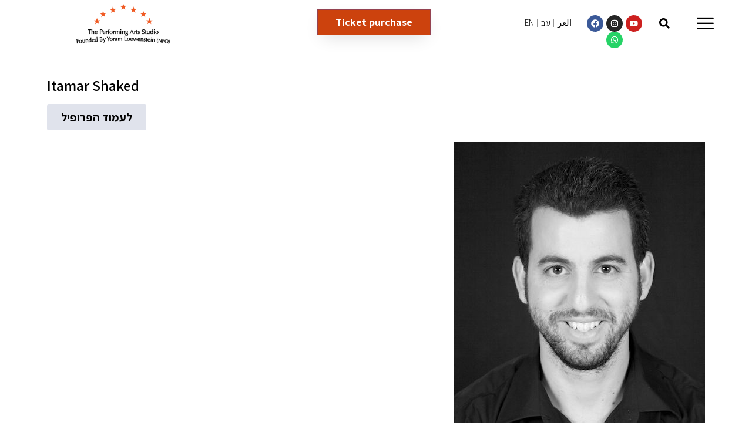

--- FILE ---
content_type: text/html; charset=UTF-8
request_url: https://www.studioact.co.il/en/students/itamar-shaked/
body_size: 113951
content:
<!doctype html>
<html lang="en-US">
<head>
	<meta charset="UTF-8">
	<meta name="viewport" content="width=device-width, initial-scale=1">
	<link rel="profile" href="https://gmpg.org/xfn/11">
	<meta name='robots' content='index, follow, max-image-preview:large, max-snippet:-1, max-video-preview:-1' />
<link rel="alternate" href="https://www.studioact.co.il/en/students/itamar-shaked/" hreflang="en" />
<link rel="alternate" href="https://www.studioact.co.il/students/%d7%90%d7%99%d7%aa%d7%9e%d7%a8-%d7%a9%d7%a7%d7%93/" hreflang="he" />

	<!-- This site is optimized with the Yoast SEO plugin v20.12 - https://yoast.com/wordpress/plugins/seo/ -->
	<title>Itamar Shaked - yoram loewenstein</title>
	<link rel="canonical" href="https://www.studioact.co.il/en/students/itamar-shaked/" />
	<meta property="og:locale" content="en_US" />
	<meta property="og:locale:alternate" content="he_IL" />
	<meta property="og:type" content="article" />
	<meta property="og:title" content="Itamar Shaked - yoram loewenstein" />
	<meta property="og:url" content="https://www.studioact.co.il/en/students/itamar-shaked/" />
	<meta property="og:site_name" content="yoram loewenstein" />
	<meta property="article:publisher" content="https://www.facebook.com/studioyoram" />
	<meta property="og:image" content="https://www.studioact.co.il/wp-content/uploads/2023/03/itamar-Version-2.jpg" />
	<meta property="og:image:width" content="427" />
	<meta property="og:image:height" content="640" />
	<meta property="og:image:type" content="image/jpeg" />
	<meta name="twitter:card" content="summary_large_image" />
	<script type="application/ld+json" class="yoast-schema-graph">{"@context":"https://schema.org","@graph":[{"@type":"WebPage","@id":"https://www.studioact.co.il/en/students/itamar-shaked/","url":"https://www.studioact.co.il/en/students/itamar-shaked/","name":"Itamar Shaked - yoram loewenstein","isPartOf":{"@id":"https://www.studioact.co.il/en/#website"},"primaryImageOfPage":{"@id":"https://www.studioact.co.il/en/students/itamar-shaked/#primaryimage"},"image":{"@id":"https://www.studioact.co.il/en/students/itamar-shaked/#primaryimage"},"thumbnailUrl":"https://www.studioact.co.il/wp-content/uploads/2023/03/itamar-Version-2.jpg","datePublished":"2023-06-16T14:04:54+00:00","dateModified":"2023-06-16T14:04:54+00:00","breadcrumb":{"@id":"https://www.studioact.co.il/en/students/itamar-shaked/#breadcrumb"},"inLanguage":"en-US","potentialAction":[{"@type":"ReadAction","target":["https://www.studioact.co.il/en/students/itamar-shaked/"]}]},{"@type":"ImageObject","inLanguage":"en-US","@id":"https://www.studioact.co.il/en/students/itamar-shaked/#primaryimage","url":"https://www.studioact.co.il/wp-content/uploads/2023/03/itamar-Version-2.jpg","contentUrl":"https://www.studioact.co.il/wp-content/uploads/2023/03/itamar-Version-2.jpg","width":427,"height":640},{"@type":"BreadcrumbList","@id":"https://www.studioact.co.il/en/students/itamar-shaked/#breadcrumb","itemListElement":[{"@type":"ListItem","position":1,"name":"Home","item":"https://www.studioact.co.il/en/"},{"@type":"ListItem","position":2,"name":"בוגרים","item":"https://www.studioact.co.il/en/students/"},{"@type":"ListItem","position":3,"name":"Itamar Shaked"}]},{"@type":"WebSite","@id":"https://www.studioact.co.il/en/#website","url":"https://www.studioact.co.il/en/","name":"yoram loewenstein","description":"performing art studio","publisher":{"@id":"https://www.studioact.co.il/en/#organization"},"potentialAction":[{"@type":"SearchAction","target":{"@type":"EntryPoint","urlTemplate":"https://www.studioact.co.il/en/?s={search_term_string}"},"query-input":"required name=search_term_string"}],"inLanguage":"en-US"},{"@type":"Organization","@id":"https://www.studioact.co.il/en/#organization","name":"יורם לוינשטיין - סטודיו לאומנויות התיאטרון","url":"https://www.studioact.co.il/en/","logo":{"@type":"ImageObject","inLanguage":"en-US","@id":"https://www.studioact.co.il/en/#/schema/logo/image/","url":"https://www.studioact.co.il/wp-content/uploads/2022/11/Logo-Trans.png","contentUrl":"https://www.studioact.co.il/wp-content/uploads/2022/11/Logo-Trans.png","width":1200,"height":515,"caption":"יורם לוינשטיין - סטודיו לאומנויות התיאטרון"},"image":{"@id":"https://www.studioact.co.il/en/#/schema/logo/image/"},"sameAs":["https://www.facebook.com/studioyoram","https://www.instagram.com/studioactyoram/","https://www.youtube.com/user/LowensteinStudio"]}]}</script>
	<!-- / Yoast SEO plugin. -->


<link rel='dns-prefetch' href='//www.googletagmanager.com' />
<link rel="alternate" type="application/rss+xml" title="yoram loewenstein &raquo; Feed" href="https://www.studioact.co.il/en/feed/" />
<link rel="alternate" type="application/rss+xml" title="yoram loewenstein &raquo; Comments Feed" href="https://www.studioact.co.il/en/comments/feed/" />
<script>
window._wpemojiSettings = {"baseUrl":"https:\/\/s.w.org\/images\/core\/emoji\/14.0.0\/72x72\/","ext":".png","svgUrl":"https:\/\/s.w.org\/images\/core\/emoji\/14.0.0\/svg\/","svgExt":".svg","source":{"concatemoji":"https:\/\/www.studioact.co.il\/wp-includes\/js\/wp-emoji-release.min.js?ver=6.2.2"}};
/*! This file is auto-generated */
!function(e,a,t){var n,r,o,i=a.createElement("canvas"),p=i.getContext&&i.getContext("2d");function s(e,t){p.clearRect(0,0,i.width,i.height),p.fillText(e,0,0);e=i.toDataURL();return p.clearRect(0,0,i.width,i.height),p.fillText(t,0,0),e===i.toDataURL()}function c(e){var t=a.createElement("script");t.src=e,t.defer=t.type="text/javascript",a.getElementsByTagName("head")[0].appendChild(t)}for(o=Array("flag","emoji"),t.supports={everything:!0,everythingExceptFlag:!0},r=0;r<o.length;r++)t.supports[o[r]]=function(e){if(p&&p.fillText)switch(p.textBaseline="top",p.font="600 32px Arial",e){case"flag":return s("\ud83c\udff3\ufe0f\u200d\u26a7\ufe0f","\ud83c\udff3\ufe0f\u200b\u26a7\ufe0f")?!1:!s("\ud83c\uddfa\ud83c\uddf3","\ud83c\uddfa\u200b\ud83c\uddf3")&&!s("\ud83c\udff4\udb40\udc67\udb40\udc62\udb40\udc65\udb40\udc6e\udb40\udc67\udb40\udc7f","\ud83c\udff4\u200b\udb40\udc67\u200b\udb40\udc62\u200b\udb40\udc65\u200b\udb40\udc6e\u200b\udb40\udc67\u200b\udb40\udc7f");case"emoji":return!s("\ud83e\udef1\ud83c\udffb\u200d\ud83e\udef2\ud83c\udfff","\ud83e\udef1\ud83c\udffb\u200b\ud83e\udef2\ud83c\udfff")}return!1}(o[r]),t.supports.everything=t.supports.everything&&t.supports[o[r]],"flag"!==o[r]&&(t.supports.everythingExceptFlag=t.supports.everythingExceptFlag&&t.supports[o[r]]);t.supports.everythingExceptFlag=t.supports.everythingExceptFlag&&!t.supports.flag,t.DOMReady=!1,t.readyCallback=function(){t.DOMReady=!0},t.supports.everything||(n=function(){t.readyCallback()},a.addEventListener?(a.addEventListener("DOMContentLoaded",n,!1),e.addEventListener("load",n,!1)):(e.attachEvent("onload",n),a.attachEvent("onreadystatechange",function(){"complete"===a.readyState&&t.readyCallback()})),(e=t.source||{}).concatemoji?c(e.concatemoji):e.wpemoji&&e.twemoji&&(c(e.twemoji),c(e.wpemoji)))}(window,document,window._wpemojiSettings);
</script>
<style>
img.wp-smiley,
img.emoji {
	display: inline !important;
	border: none !important;
	box-shadow: none !important;
	height: 1em !important;
	width: 1em !important;
	margin: 0 0.07em !important;
	vertical-align: -0.1em !important;
	background: none !important;
	padding: 0 !important;
}
</style>
	<link rel='stylesheet' id='sbi_styles-css' href='https://www.studioact.co.il/wp-content/plugins/instagram-feed/css/sbi-styles.min.css?ver=6.9.1' media='all' />
<link rel='stylesheet' id='wp-block-library-css' href='https://www.studioact.co.il/wp-includes/css/dist/block-library/style.min.css?ver=6.2.2' media='all' />
<link rel='stylesheet' id='wpda_countdown_gutenberg_css-css' href='https://www.studioact.co.il/wp-content/plugins/widget-countdown/includes/gutenberg/style.css?ver=6.2.2' media='all' />
<style id='joinchat-button-style-inline-css'>
.wp-block-joinchat-button{border:none!important;text-align:center}.wp-block-joinchat-button figure{display:table;margin:0 auto;padding:0}.wp-block-joinchat-button figcaption{font:normal normal 400 .6em/2em var(--wp--preset--font-family--system-font,sans-serif);margin:0;padding:0}.wp-block-joinchat-button .joinchat-button__qr{background-color:#fff;border:6px solid #25d366;border-radius:30px;box-sizing:content-box;display:block;height:200px;margin:auto;overflow:hidden;padding:10px;width:200px}.wp-block-joinchat-button .joinchat-button__qr canvas,.wp-block-joinchat-button .joinchat-button__qr img{display:block;margin:auto}.wp-block-joinchat-button .joinchat-button__link{align-items:center;background-color:#25d366;border:6px solid #25d366;border-radius:30px;display:inline-flex;flex-flow:row nowrap;justify-content:center;line-height:1.25em;margin:0 auto;text-decoration:none}.wp-block-joinchat-button .joinchat-button__link:before{background:transparent var(--joinchat-ico) no-repeat center;background-size:100%;content:"";display:block;height:1.5em;margin:-.75em .75em -.75em 0;width:1.5em}.wp-block-joinchat-button figure+.joinchat-button__link{margin-top:10px}@media (orientation:landscape)and (min-height:481px),(orientation:portrait)and (min-width:481px){.wp-block-joinchat-button.joinchat-button--qr-only figure+.joinchat-button__link{display:none}}@media (max-width:480px),(orientation:landscape)and (max-height:480px){.wp-block-joinchat-button figure{display:none}}

</style>
<style id='global-styles-inline-css'>
body{--wp--preset--color--black: #000000;--wp--preset--color--cyan-bluish-gray: #abb8c3;--wp--preset--color--white: #ffffff;--wp--preset--color--pale-pink: #f78da7;--wp--preset--color--vivid-red: #cf2e2e;--wp--preset--color--luminous-vivid-orange: #ff6900;--wp--preset--color--luminous-vivid-amber: #fcb900;--wp--preset--color--light-green-cyan: #7bdcb5;--wp--preset--color--vivid-green-cyan: #00d084;--wp--preset--color--pale-cyan-blue: #8ed1fc;--wp--preset--color--vivid-cyan-blue: #0693e3;--wp--preset--color--vivid-purple: #9b51e0;--wp--preset--gradient--vivid-cyan-blue-to-vivid-purple: linear-gradient(135deg,rgba(6,147,227,1) 0%,rgb(155,81,224) 100%);--wp--preset--gradient--light-green-cyan-to-vivid-green-cyan: linear-gradient(135deg,rgb(122,220,180) 0%,rgb(0,208,130) 100%);--wp--preset--gradient--luminous-vivid-amber-to-luminous-vivid-orange: linear-gradient(135deg,rgba(252,185,0,1) 0%,rgba(255,105,0,1) 100%);--wp--preset--gradient--luminous-vivid-orange-to-vivid-red: linear-gradient(135deg,rgba(255,105,0,1) 0%,rgb(207,46,46) 100%);--wp--preset--gradient--very-light-gray-to-cyan-bluish-gray: linear-gradient(135deg,rgb(238,238,238) 0%,rgb(169,184,195) 100%);--wp--preset--gradient--cool-to-warm-spectrum: linear-gradient(135deg,rgb(74,234,220) 0%,rgb(151,120,209) 20%,rgb(207,42,186) 40%,rgb(238,44,130) 60%,rgb(251,105,98) 80%,rgb(254,248,76) 100%);--wp--preset--gradient--blush-light-purple: linear-gradient(135deg,rgb(255,206,236) 0%,rgb(152,150,240) 100%);--wp--preset--gradient--blush-bordeaux: linear-gradient(135deg,rgb(254,205,165) 0%,rgb(254,45,45) 50%,rgb(107,0,62) 100%);--wp--preset--gradient--luminous-dusk: linear-gradient(135deg,rgb(255,203,112) 0%,rgb(199,81,192) 50%,rgb(65,88,208) 100%);--wp--preset--gradient--pale-ocean: linear-gradient(135deg,rgb(255,245,203) 0%,rgb(182,227,212) 50%,rgb(51,167,181) 100%);--wp--preset--gradient--electric-grass: linear-gradient(135deg,rgb(202,248,128) 0%,rgb(113,206,126) 100%);--wp--preset--gradient--midnight: linear-gradient(135deg,rgb(2,3,129) 0%,rgb(40,116,252) 100%);--wp--preset--duotone--dark-grayscale: url('#wp-duotone-dark-grayscale');--wp--preset--duotone--grayscale: url('#wp-duotone-grayscale');--wp--preset--duotone--purple-yellow: url('#wp-duotone-purple-yellow');--wp--preset--duotone--blue-red: url('#wp-duotone-blue-red');--wp--preset--duotone--midnight: url('#wp-duotone-midnight');--wp--preset--duotone--magenta-yellow: url('#wp-duotone-magenta-yellow');--wp--preset--duotone--purple-green: url('#wp-duotone-purple-green');--wp--preset--duotone--blue-orange: url('#wp-duotone-blue-orange');--wp--preset--font-size--small: 13px;--wp--preset--font-size--medium: 20px;--wp--preset--font-size--large: 36px;--wp--preset--font-size--x-large: 42px;--wp--preset--spacing--20: 0.44rem;--wp--preset--spacing--30: 0.67rem;--wp--preset--spacing--40: 1rem;--wp--preset--spacing--50: 1.5rem;--wp--preset--spacing--60: 2.25rem;--wp--preset--spacing--70: 3.38rem;--wp--preset--spacing--80: 5.06rem;--wp--preset--shadow--natural: 6px 6px 9px rgba(0, 0, 0, 0.2);--wp--preset--shadow--deep: 12px 12px 50px rgba(0, 0, 0, 0.4);--wp--preset--shadow--sharp: 6px 6px 0px rgba(0, 0, 0, 0.2);--wp--preset--shadow--outlined: 6px 6px 0px -3px rgba(255, 255, 255, 1), 6px 6px rgba(0, 0, 0, 1);--wp--preset--shadow--crisp: 6px 6px 0px rgba(0, 0, 0, 1);}body { margin: 0;--wp--style--global--content-size: 800px;--wp--style--global--wide-size: 1200px; }.wp-site-blocks > .alignleft { float: left; margin-right: 2em; }.wp-site-blocks > .alignright { float: right; margin-left: 2em; }.wp-site-blocks > .aligncenter { justify-content: center; margin-left: auto; margin-right: auto; }.wp-site-blocks > * { margin-block-start: 0; margin-block-end: 0; }.wp-site-blocks > * + * { margin-block-start: 24px; }body { --wp--style--block-gap: 24px; }body .is-layout-flow > *{margin-block-start: 0;margin-block-end: 0;}body .is-layout-flow > * + *{margin-block-start: 24px;margin-block-end: 0;}body .is-layout-constrained > *{margin-block-start: 0;margin-block-end: 0;}body .is-layout-constrained > * + *{margin-block-start: 24px;margin-block-end: 0;}body .is-layout-flex{gap: 24px;}body .is-layout-flow > .alignleft{float: left;margin-inline-start: 0;margin-inline-end: 2em;}body .is-layout-flow > .alignright{float: right;margin-inline-start: 2em;margin-inline-end: 0;}body .is-layout-flow > .aligncenter{margin-left: auto !important;margin-right: auto !important;}body .is-layout-constrained > .alignleft{float: left;margin-inline-start: 0;margin-inline-end: 2em;}body .is-layout-constrained > .alignright{float: right;margin-inline-start: 2em;margin-inline-end: 0;}body .is-layout-constrained > .aligncenter{margin-left: auto !important;margin-right: auto !important;}body .is-layout-constrained > :where(:not(.alignleft):not(.alignright):not(.alignfull)){max-width: var(--wp--style--global--content-size);margin-left: auto !important;margin-right: auto !important;}body .is-layout-constrained > .alignwide{max-width: var(--wp--style--global--wide-size);}body .is-layout-flex{display: flex;}body .is-layout-flex{flex-wrap: wrap;align-items: center;}body .is-layout-flex > *{margin: 0;}body{padding-top: 0px;padding-right: 0px;padding-bottom: 0px;padding-left: 0px;}a:where(:not(.wp-element-button)){text-decoration: underline;}.wp-element-button, .wp-block-button__link{background-color: #32373c;border-width: 0;color: #fff;font-family: inherit;font-size: inherit;line-height: inherit;padding: calc(0.667em + 2px) calc(1.333em + 2px);text-decoration: none;}.has-black-color{color: var(--wp--preset--color--black) !important;}.has-cyan-bluish-gray-color{color: var(--wp--preset--color--cyan-bluish-gray) !important;}.has-white-color{color: var(--wp--preset--color--white) !important;}.has-pale-pink-color{color: var(--wp--preset--color--pale-pink) !important;}.has-vivid-red-color{color: var(--wp--preset--color--vivid-red) !important;}.has-luminous-vivid-orange-color{color: var(--wp--preset--color--luminous-vivid-orange) !important;}.has-luminous-vivid-amber-color{color: var(--wp--preset--color--luminous-vivid-amber) !important;}.has-light-green-cyan-color{color: var(--wp--preset--color--light-green-cyan) !important;}.has-vivid-green-cyan-color{color: var(--wp--preset--color--vivid-green-cyan) !important;}.has-pale-cyan-blue-color{color: var(--wp--preset--color--pale-cyan-blue) !important;}.has-vivid-cyan-blue-color{color: var(--wp--preset--color--vivid-cyan-blue) !important;}.has-vivid-purple-color{color: var(--wp--preset--color--vivid-purple) !important;}.has-black-background-color{background-color: var(--wp--preset--color--black) !important;}.has-cyan-bluish-gray-background-color{background-color: var(--wp--preset--color--cyan-bluish-gray) !important;}.has-white-background-color{background-color: var(--wp--preset--color--white) !important;}.has-pale-pink-background-color{background-color: var(--wp--preset--color--pale-pink) !important;}.has-vivid-red-background-color{background-color: var(--wp--preset--color--vivid-red) !important;}.has-luminous-vivid-orange-background-color{background-color: var(--wp--preset--color--luminous-vivid-orange) !important;}.has-luminous-vivid-amber-background-color{background-color: var(--wp--preset--color--luminous-vivid-amber) !important;}.has-light-green-cyan-background-color{background-color: var(--wp--preset--color--light-green-cyan) !important;}.has-vivid-green-cyan-background-color{background-color: var(--wp--preset--color--vivid-green-cyan) !important;}.has-pale-cyan-blue-background-color{background-color: var(--wp--preset--color--pale-cyan-blue) !important;}.has-vivid-cyan-blue-background-color{background-color: var(--wp--preset--color--vivid-cyan-blue) !important;}.has-vivid-purple-background-color{background-color: var(--wp--preset--color--vivid-purple) !important;}.has-black-border-color{border-color: var(--wp--preset--color--black) !important;}.has-cyan-bluish-gray-border-color{border-color: var(--wp--preset--color--cyan-bluish-gray) !important;}.has-white-border-color{border-color: var(--wp--preset--color--white) !important;}.has-pale-pink-border-color{border-color: var(--wp--preset--color--pale-pink) !important;}.has-vivid-red-border-color{border-color: var(--wp--preset--color--vivid-red) !important;}.has-luminous-vivid-orange-border-color{border-color: var(--wp--preset--color--luminous-vivid-orange) !important;}.has-luminous-vivid-amber-border-color{border-color: var(--wp--preset--color--luminous-vivid-amber) !important;}.has-light-green-cyan-border-color{border-color: var(--wp--preset--color--light-green-cyan) !important;}.has-vivid-green-cyan-border-color{border-color: var(--wp--preset--color--vivid-green-cyan) !important;}.has-pale-cyan-blue-border-color{border-color: var(--wp--preset--color--pale-cyan-blue) !important;}.has-vivid-cyan-blue-border-color{border-color: var(--wp--preset--color--vivid-cyan-blue) !important;}.has-vivid-purple-border-color{border-color: var(--wp--preset--color--vivid-purple) !important;}.has-vivid-cyan-blue-to-vivid-purple-gradient-background{background: var(--wp--preset--gradient--vivid-cyan-blue-to-vivid-purple) !important;}.has-light-green-cyan-to-vivid-green-cyan-gradient-background{background: var(--wp--preset--gradient--light-green-cyan-to-vivid-green-cyan) !important;}.has-luminous-vivid-amber-to-luminous-vivid-orange-gradient-background{background: var(--wp--preset--gradient--luminous-vivid-amber-to-luminous-vivid-orange) !important;}.has-luminous-vivid-orange-to-vivid-red-gradient-background{background: var(--wp--preset--gradient--luminous-vivid-orange-to-vivid-red) !important;}.has-very-light-gray-to-cyan-bluish-gray-gradient-background{background: var(--wp--preset--gradient--very-light-gray-to-cyan-bluish-gray) !important;}.has-cool-to-warm-spectrum-gradient-background{background: var(--wp--preset--gradient--cool-to-warm-spectrum) !important;}.has-blush-light-purple-gradient-background{background: var(--wp--preset--gradient--blush-light-purple) !important;}.has-blush-bordeaux-gradient-background{background: var(--wp--preset--gradient--blush-bordeaux) !important;}.has-luminous-dusk-gradient-background{background: var(--wp--preset--gradient--luminous-dusk) !important;}.has-pale-ocean-gradient-background{background: var(--wp--preset--gradient--pale-ocean) !important;}.has-electric-grass-gradient-background{background: var(--wp--preset--gradient--electric-grass) !important;}.has-midnight-gradient-background{background: var(--wp--preset--gradient--midnight) !important;}.has-small-font-size{font-size: var(--wp--preset--font-size--small) !important;}.has-medium-font-size{font-size: var(--wp--preset--font-size--medium) !important;}.has-large-font-size{font-size: var(--wp--preset--font-size--large) !important;}.has-x-large-font-size{font-size: var(--wp--preset--font-size--x-large) !important;}
.wp-block-navigation a:where(:not(.wp-element-button)){color: inherit;}
.wp-block-pullquote{font-size: 1.5em;line-height: 1.6;}
</style>
<link rel='stylesheet' id='contact-form-7-css' href='https://www.studioact.co.il/wp-content/plugins/contact-form-7/includes/css/styles.css?ver=5.7.7' media='all' />
<link rel='stylesheet' id='owl-carousel-style-css' href='https://www.studioact.co.il/wp-content/plugins/post-slider-and-carousel/assets/css/owl.carousel.min.css?ver=3.2.1' media='all' />
<link rel='stylesheet' id='psac-public-style-css' href='https://www.studioact.co.il/wp-content/plugins/post-slider-and-carousel/assets/css/psac-public.css?ver=3.2.1' media='all' />
<link rel='stylesheet' id='wonderplugin-carousel-engine-css-css' href='https://www.studioact.co.il/wp-content/plugins/wonderplugin-carousel/engine/wonderplugincarouselengine.css?ver=18.2C' media='all' />
<link rel='stylesheet' id='wonderplugin-slider-css-css' href='https://www.studioact.co.il/wp-content/plugins/wonderplugin-slider/engine/wonderpluginsliderengine.css?ver=13.6.1PRO' media='all' />
<link rel='stylesheet' id='hello-elementor-css' href='https://www.studioact.co.il/wp-content/themes/hello-elementor/style.min.css?ver=2.8.1' media='all' />
<link rel='stylesheet' id='hello-elementor-theme-style-css' href='https://www.studioact.co.il/wp-content/themes/hello-elementor/theme.min.css?ver=2.8.1' media='all' />
<link rel='stylesheet' id='elementor-frontend-css' href='https://www.studioact.co.il/wp-content/plugins/elementor/assets/css/frontend-lite.min.css?ver=3.14.1' media='all' />
<link rel='stylesheet' id='elementor-post-20425-css' href='https://www.studioact.co.il/wp-content/uploads/elementor/css/post-20425.css?ver=1743424576' media='all' />
<link rel='stylesheet' id='swiper-css' href='https://www.studioact.co.il/wp-content/plugins/elementor/assets/lib/swiper/css/swiper.min.css?ver=5.3.6' media='all' />
<link rel='stylesheet' id='elementor-pro-css' href='https://www.studioact.co.il/wp-content/plugins/elementor-pro/assets/css/frontend-lite.min.css?ver=3.14.1' media='all' />
<link rel='stylesheet' id='sbistyles-css' href='https://www.studioact.co.il/wp-content/plugins/instagram-feed/css/sbi-styles.min.css?ver=6.9.1' media='all' />
<link rel='stylesheet' id='elementor-global-css' href='https://www.studioact.co.il/wp-content/uploads/elementor/css/global.css?ver=1764836304' media='all' />
<link rel='stylesheet' id='elementor-post-25985-css' href='https://www.studioact.co.il/wp-content/uploads/elementor/css/post-25985.css?ver=1743424944' media='all' />
<link rel='stylesheet' id='elementor-post-26026-css' href='https://www.studioact.co.il/wp-content/uploads/elementor/css/post-26026.css?ver=1743429419' media='all' />
<link rel='stylesheet' id='elementor-post-22223-css' href='https://www.studioact.co.il/wp-content/uploads/elementor/css/post-22223.css?ver=1743424582' media='all' />
<link rel='stylesheet' id='elementor-post-28489-css' href='https://www.studioact.co.il/wp-content/uploads/elementor/css/post-28489.css?ver=1743425025' media='all' />
<link rel='stylesheet' id='elementor-icons-ekiticons-css' href='https://www.studioact.co.il/wp-content/plugins/elementskit-lite/modules/elementskit-icon-pack/assets/css/ekiticons.css?ver=2.9.0' media='all' />
<link rel='stylesheet' id='tablepress-default-css' href='https://www.studioact.co.il/wp-content/plugins/tablepress/css/build/default.css?ver=2.1.5' media='all' />
<link rel='stylesheet' id='ekit-widget-styles-css' href='https://www.studioact.co.il/wp-content/plugins/elementskit-lite/widgets/init/assets/css/widget-styles.css?ver=2.9.0' media='all' />
<link rel='stylesheet' id='ekit-responsive-css' href='https://www.studioact.co.il/wp-content/plugins/elementskit-lite/widgets/init/assets/css/responsive.css?ver=2.9.0' media='all' />
<link rel='stylesheet' id='wp-add-custom-css-css' href='https://www.studioact.co.il/?display_custom_css=css&#038;ver=6.2.2' media='all' />
<link rel='stylesheet' id='google-fonts-1-css' href='https://fonts.googleapis.com/css?family=Assistant%3A100%2C100italic%2C200%2C200italic%2C300%2C300italic%2C400%2C400italic%2C500%2C500italic%2C600%2C600italic%2C700%2C700italic%2C800%2C800italic%2C900%2C900italic&#038;display=swap&#038;ver=6.2.2' media='all' />
<link rel="preconnect" href="https://fonts.gstatic.com/" crossorigin><script src='https://www.studioact.co.il/wp-includes/js/jquery/jquery.min.js?ver=3.6.4' id='jquery-core-js'></script>
<script src='https://www.studioact.co.il/wp-includes/js/jquery/jquery-migrate.min.js?ver=3.4.0' id='jquery-migrate-js'></script>
<script src='https://www.studioact.co.il/wp-content/plugins/wonderplugin-carousel/engine/wonderplugincarouselskins.js?ver=18.2C' id='wonderplugin-carousel-skins-script-js'></script>
<script src='https://www.studioact.co.il/wp-content/plugins/wonderplugin-carousel/engine/wonderplugincarousel.js?ver=18.2C' id='wonderplugin-carousel-script-js'></script>

<!-- Google Analytics snippet added by Site Kit -->
<script src='https://www.googletagmanager.com/gtag/js?id=GT-WVG5J8H' id='google_gtagjs-js' async></script>
<script id='google_gtagjs-js-after'>
window.dataLayer = window.dataLayer || [];function gtag(){dataLayer.push(arguments);}
gtag('set', 'linker', {"domains":["www.studioact.co.il"]} );
gtag("js", new Date());
gtag("set", "developer_id.dZTNiMT", true);
gtag("config", "GT-WVG5J8H");
</script>

<!-- End Google Analytics snippet added by Site Kit -->
<link rel="https://api.w.org/" href="https://www.studioact.co.il/wp-json/" /><link rel="alternate" type="application/json" href="https://www.studioact.co.il/wp-json/wp/v2/students/27203" /><link rel="EditURI" type="application/rsd+xml" title="RSD" href="https://www.studioact.co.il/xmlrpc.php?rsd" />
<link rel="wlwmanifest" type="application/wlwmanifest+xml" href="https://www.studioact.co.il/wp-includes/wlwmanifest.xml" />
<meta name="generator" content="WordPress 6.2.2" />
<link rel='shortlink' href='https://www.studioact.co.il/?p=27203' />
<link rel="alternate" type="application/json+oembed" href="https://www.studioact.co.il/wp-json/oembed/1.0/embed?url=https%3A%2F%2Fwww.studioact.co.il%2Fen%2Fstudents%2Fitamar-shaked%2F" />
<link rel="alternate" type="text/xml+oembed" href="https://www.studioact.co.il/wp-json/oembed/1.0/embed?url=https%3A%2F%2Fwww.studioact.co.il%2Fen%2Fstudents%2Fitamar-shaked%2F&#038;format=xml" />
<meta name="generator" content="Site Kit by Google 1.105.0" /><meta name="generator" content="Elementor 3.14.1; features: e_dom_optimization, e_optimized_assets_loading, e_optimized_css_loading, e_font_icon_svg, a11y_improvements, additional_custom_breakpoints; settings: css_print_method-external, google_font-enabled, font_display-swap">
<style>
/* Table Links */
	.elemenetskit-tablepress a:hover {
		color: black;
		text-decoration: underline;
	}
	
/* Footer Form */
	.elementor-element-65a52849 input:focus{
		border: 2px solid red !important;
	}
	.elementor-element-65a52849 input[type="checkbox"]:focus {
    outline: 2px solid red !important;
}
	
/* Gravity Forms */
	.ui-datepicker-title > select:focus {
		border: 2px solid #CC420D;
	}
	
/* 	Search Form */
.elementor-search-form__container {
    display: flex;
    flex-direction: column;
    align-items: center;
    justify-content: center;
}
	.elementor-search-form__container label {
		color: white;
	}
	.elementor-search-form__container input {
	max-height: fit-content;
	}
	
</style>
<link rel="icon" href="https://www.studioact.co.il/wp-content/uploads/2016/01/cropped-icon-1-32x32.png" sizes="32x32" />
<link rel="icon" href="https://www.studioact.co.il/wp-content/uploads/2016/01/cropped-icon-1-192x192.png" sizes="192x192" />
<link rel="apple-touch-icon" href="https://www.studioact.co.il/wp-content/uploads/2016/01/cropped-icon-1-180x180.png" />
<meta name="msapplication-TileImage" content="https://www.studioact.co.il/wp-content/uploads/2016/01/cropped-icon-1-270x270.png" />
		<style id="wp-custom-css">
			.entry-title{
	color:#000 !important
}
a:focus-visible,
input:focus-visible {
    border: 1px solid #fff !important;
outline:1px solid #000 !important;
}
		</style>
		</head>
<body class="students-template-default single single-students postid-27203 wp-custom-logo elementor-default elementor-kit-20425 elementor-page-22223">

<svg xmlns="http://www.w3.org/2000/svg" viewBox="0 0 0 0" width="0" height="0" focusable="false" role="none" style="visibility: hidden; position: absolute; left: -9999px; overflow: hidden;" ><defs><filter id="wp-duotone-dark-grayscale"><feColorMatrix color-interpolation-filters="sRGB" type="matrix" values=" .299 .587 .114 0 0 .299 .587 .114 0 0 .299 .587 .114 0 0 .299 .587 .114 0 0 " /><feComponentTransfer color-interpolation-filters="sRGB" ><feFuncR type="table" tableValues="0 0.49803921568627" /><feFuncG type="table" tableValues="0 0.49803921568627" /><feFuncB type="table" tableValues="0 0.49803921568627" /><feFuncA type="table" tableValues="1 1" /></feComponentTransfer><feComposite in2="SourceGraphic" operator="in" /></filter></defs></svg><svg xmlns="http://www.w3.org/2000/svg" viewBox="0 0 0 0" width="0" height="0" focusable="false" role="none" style="visibility: hidden; position: absolute; left: -9999px; overflow: hidden;" ><defs><filter id="wp-duotone-grayscale"><feColorMatrix color-interpolation-filters="sRGB" type="matrix" values=" .299 .587 .114 0 0 .299 .587 .114 0 0 .299 .587 .114 0 0 .299 .587 .114 0 0 " /><feComponentTransfer color-interpolation-filters="sRGB" ><feFuncR type="table" tableValues="0 1" /><feFuncG type="table" tableValues="0 1" /><feFuncB type="table" tableValues="0 1" /><feFuncA type="table" tableValues="1 1" /></feComponentTransfer><feComposite in2="SourceGraphic" operator="in" /></filter></defs></svg><svg xmlns="http://www.w3.org/2000/svg" viewBox="0 0 0 0" width="0" height="0" focusable="false" role="none" style="visibility: hidden; position: absolute; left: -9999px; overflow: hidden;" ><defs><filter id="wp-duotone-purple-yellow"><feColorMatrix color-interpolation-filters="sRGB" type="matrix" values=" .299 .587 .114 0 0 .299 .587 .114 0 0 .299 .587 .114 0 0 .299 .587 .114 0 0 " /><feComponentTransfer color-interpolation-filters="sRGB" ><feFuncR type="table" tableValues="0.54901960784314 0.98823529411765" /><feFuncG type="table" tableValues="0 1" /><feFuncB type="table" tableValues="0.71764705882353 0.25490196078431" /><feFuncA type="table" tableValues="1 1" /></feComponentTransfer><feComposite in2="SourceGraphic" operator="in" /></filter></defs></svg><svg xmlns="http://www.w3.org/2000/svg" viewBox="0 0 0 0" width="0" height="0" focusable="false" role="none" style="visibility: hidden; position: absolute; left: -9999px; overflow: hidden;" ><defs><filter id="wp-duotone-blue-red"><feColorMatrix color-interpolation-filters="sRGB" type="matrix" values=" .299 .587 .114 0 0 .299 .587 .114 0 0 .299 .587 .114 0 0 .299 .587 .114 0 0 " /><feComponentTransfer color-interpolation-filters="sRGB" ><feFuncR type="table" tableValues="0 1" /><feFuncG type="table" tableValues="0 0.27843137254902" /><feFuncB type="table" tableValues="0.5921568627451 0.27843137254902" /><feFuncA type="table" tableValues="1 1" /></feComponentTransfer><feComposite in2="SourceGraphic" operator="in" /></filter></defs></svg><svg xmlns="http://www.w3.org/2000/svg" viewBox="0 0 0 0" width="0" height="0" focusable="false" role="none" style="visibility: hidden; position: absolute; left: -9999px; overflow: hidden;" ><defs><filter id="wp-duotone-midnight"><feColorMatrix color-interpolation-filters="sRGB" type="matrix" values=" .299 .587 .114 0 0 .299 .587 .114 0 0 .299 .587 .114 0 0 .299 .587 .114 0 0 " /><feComponentTransfer color-interpolation-filters="sRGB" ><feFuncR type="table" tableValues="0 0" /><feFuncG type="table" tableValues="0 0.64705882352941" /><feFuncB type="table" tableValues="0 1" /><feFuncA type="table" tableValues="1 1" /></feComponentTransfer><feComposite in2="SourceGraphic" operator="in" /></filter></defs></svg><svg xmlns="http://www.w3.org/2000/svg" viewBox="0 0 0 0" width="0" height="0" focusable="false" role="none" style="visibility: hidden; position: absolute; left: -9999px; overflow: hidden;" ><defs><filter id="wp-duotone-magenta-yellow"><feColorMatrix color-interpolation-filters="sRGB" type="matrix" values=" .299 .587 .114 0 0 .299 .587 .114 0 0 .299 .587 .114 0 0 .299 .587 .114 0 0 " /><feComponentTransfer color-interpolation-filters="sRGB" ><feFuncR type="table" tableValues="0.78039215686275 1" /><feFuncG type="table" tableValues="0 0.94901960784314" /><feFuncB type="table" tableValues="0.35294117647059 0.47058823529412" /><feFuncA type="table" tableValues="1 1" /></feComponentTransfer><feComposite in2="SourceGraphic" operator="in" /></filter></defs></svg><svg xmlns="http://www.w3.org/2000/svg" viewBox="0 0 0 0" width="0" height="0" focusable="false" role="none" style="visibility: hidden; position: absolute; left: -9999px; overflow: hidden;" ><defs><filter id="wp-duotone-purple-green"><feColorMatrix color-interpolation-filters="sRGB" type="matrix" values=" .299 .587 .114 0 0 .299 .587 .114 0 0 .299 .587 .114 0 0 .299 .587 .114 0 0 " /><feComponentTransfer color-interpolation-filters="sRGB" ><feFuncR type="table" tableValues="0.65098039215686 0.40392156862745" /><feFuncG type="table" tableValues="0 1" /><feFuncB type="table" tableValues="0.44705882352941 0.4" /><feFuncA type="table" tableValues="1 1" /></feComponentTransfer><feComposite in2="SourceGraphic" operator="in" /></filter></defs></svg><svg xmlns="http://www.w3.org/2000/svg" viewBox="0 0 0 0" width="0" height="0" focusable="false" role="none" style="visibility: hidden; position: absolute; left: -9999px; overflow: hidden;" ><defs><filter id="wp-duotone-blue-orange"><feColorMatrix color-interpolation-filters="sRGB" type="matrix" values=" .299 .587 .114 0 0 .299 .587 .114 0 0 .299 .587 .114 0 0 .299 .587 .114 0 0 " /><feComponentTransfer color-interpolation-filters="sRGB" ><feFuncR type="table" tableValues="0.098039215686275 1" /><feFuncG type="table" tableValues="0 0.66274509803922" /><feFuncB type="table" tableValues="0.84705882352941 0.41960784313725" /><feFuncA type="table" tableValues="1 1" /></feComponentTransfer><feComposite in2="SourceGraphic" operator="in" /></filter></defs></svg>
<a class="skip-link screen-reader-text" href="#content">Skip to content</a>

		<div data-elementor-type="header" data-elementor-id="25985" class="elementor elementor-25985 elementor-location-header" data-elementor-post-type="elementor_library">
								<header class="elementor-section elementor-top-section elementor-element elementor-element-511c8418 elementor-section-full_width elementor-reverse-mobile elementor-section-height-default elementor-section-height-default" data-id="511c8418" data-element_type="section" id="header" data-settings="{&quot;background_background&quot;:&quot;gradient&quot;}">
						<div class="elementor-container elementor-column-gap-default">
					<div class="elementor-column elementor-col-16 elementor-top-column elementor-element elementor-element-51155520" data-id="51155520" data-element_type="column">
			<div class="elementor-widget-wrap elementor-element-populated">
								<div class="elementor-element elementor-element-8b5de36 elementor-widget elementor-widget-image" data-id="8b5de36" data-element_type="widget" data-widget_type="image.default">
				<div class="elementor-widget-container">
			<style>/*! elementor - v3.14.0 - 26-06-2023 */
.elementor-widget-image{text-align:center}.elementor-widget-image a{display:inline-block}.elementor-widget-image a img[src$=".svg"]{width:48px}.elementor-widget-image img{vertical-align:middle;display:inline-block}</style>													<a href="https://www.studioact.co.il/en/">
							<img width="800" height="345" src="https://www.studioact.co.il/wp-content/uploads/2023/05/logo-eng-1024x441.png" class="attachment-large size-large wp-image-28212" alt="" loading="lazy" srcset="https://www.studioact.co.il/wp-content/uploads/2023/05/logo-eng-1024x441.png 1024w, https://www.studioact.co.il/wp-content/uploads/2023/05/logo-eng-326x140.png 326w, https://www.studioact.co.il/wp-content/uploads/2023/05/logo-eng.png 1200w" sizes="(max-width: 800px) 100vw, 800px" />								</a>
															</div>
				</div>
					</div>
		</div>
				<div class="elementor-column elementor-col-16 elementor-top-column elementor-element elementor-element-3f4c5ad" data-id="3f4c5ad" data-element_type="column">
			<div class="elementor-widget-wrap elementor-element-populated">
								<div class="elementor-element elementor-element-444fd776 elementor-align-center elementor-mobile-align-center elementor-tablet-align-left elementor-widget elementor-widget-button" data-id="444fd776" data-element_type="widget" data-widget_type="button.default">
				<div class="elementor-widget-container">
					<div class="elementor-button-wrapper">
			<a class="elementor-button elementor-button-link elementor-size-sm" href="https://www.studioact.co.il/en/tickets-purchase/">
						<span class="elementor-button-content-wrapper">
						<span class="elementor-button-text">Ticket purchase</span>
		</span>
					</a>
		</div>
				</div>
				</div>
					</div>
		</div>
				<div class="elementor-column elementor-col-16 elementor-top-column elementor-element elementor-element-32149c08" data-id="32149c08" data-element_type="column">
			<div class="elementor-widget-wrap elementor-element-populated">
								<div class="elementor-element elementor-element-99e3c70 elementor-nav-menu__align-right elementor-nav-menu--dropdown-none elementor-widget elementor-widget-nav-menu" data-id="99e3c70" data-element_type="widget" data-settings="{&quot;layout&quot;:&quot;horizontal&quot;,&quot;submenu_icon&quot;:{&quot;value&quot;:&quot;&lt;svg class=\&quot;e-font-icon-svg e-fas-caret-down\&quot; viewBox=\&quot;0 0 320 512\&quot; xmlns=\&quot;http:\/\/www.w3.org\/2000\/svg\&quot;&gt;&lt;path d=\&quot;M31.3 192h257.3c17.8 0 26.7 21.5 14.1 34.1L174.1 354.8c-7.8 7.8-20.5 7.8-28.3 0L17.2 226.1C4.6 213.5 13.5 192 31.3 192z\&quot;&gt;&lt;\/path&gt;&lt;\/svg&gt;&quot;,&quot;library&quot;:&quot;fa-solid&quot;}}" data-widget_type="nav-menu.default">
				<div class="elementor-widget-container">
			<link rel="stylesheet" href="https://www.studioact.co.il/wp-content/plugins/elementor-pro/assets/css/widget-nav-menu-rtl.min.css">			<nav class="elementor-nav-menu--main elementor-nav-menu__container elementor-nav-menu--layout-horizontal e--pointer-none">
				<ul id="menu-1-99e3c70" class="elementor-nav-menu"><li class="lang-item lang-item-14 lang-item-en current-lang lang-item-first menu-item menu-item-type-custom menu-item-object-custom menu-item-25339-en"><a href="https://www.studioact.co.il/en/students/itamar-shaked/" hreflang="en-US" lang="en-US" class="elementor-item">EN</a></li>
<li class="lang-item lang-item-17 lang-item-he menu-item menu-item-type-custom menu-item-object-custom menu-item-25339-he"><a href="https://www.studioact.co.il/students/%d7%90%d7%99%d7%aa%d7%9e%d7%a8-%d7%a9%d7%a7%d7%93/" hreflang="he-IL" lang="he-IL" class="elementor-item">עב</a></li>
<li class="lang-item lang-item-414 lang-item-ar no-translation menu-item menu-item-type-custom menu-item-object-custom menu-item-25339-ar"><a href="https://www.studioact.co.il/ar/" hreflang="ar" lang="ar" class="elementor-item">العر</a></li>
</ul>			</nav>
						<nav class="elementor-nav-menu--dropdown elementor-nav-menu__container" aria-hidden="true">
				<ul id="menu-2-99e3c70" class="elementor-nav-menu"><li class="lang-item lang-item-14 lang-item-en current-lang lang-item-first menu-item menu-item-type-custom menu-item-object-custom menu-item-25339-en"><a href="https://www.studioact.co.il/en/students/itamar-shaked/" hreflang="en-US" lang="en-US" class="elementor-item" tabindex="-1">EN</a></li>
<li class="lang-item lang-item-17 lang-item-he menu-item menu-item-type-custom menu-item-object-custom menu-item-25339-he"><a href="https://www.studioact.co.il/students/%d7%90%d7%99%d7%aa%d7%9e%d7%a8-%d7%a9%d7%a7%d7%93/" hreflang="he-IL" lang="he-IL" class="elementor-item" tabindex="-1">עב</a></li>
<li class="lang-item lang-item-414 lang-item-ar no-translation menu-item menu-item-type-custom menu-item-object-custom menu-item-25339-ar"><a href="https://www.studioact.co.il/ar/" hreflang="ar" lang="ar" class="elementor-item" tabindex="-1">العر</a></li>
</ul>			</nav>
				</div>
				</div>
					</div>
		</div>
				<div class="elementor-column elementor-col-16 elementor-top-column elementor-element elementor-element-5f4f1dcf" data-id="5f4f1dcf" data-element_type="column">
			<div class="elementor-widget-wrap elementor-element-populated">
								<div class="elementor-element elementor-element-324b7bfc elementor-shape-circle e-grid-align-tablet-left e-grid-align-mobile-left elementor-grid-0 e-grid-align-center elementor-widget elementor-widget-social-icons" data-id="324b7bfc" data-element_type="widget" data-widget_type="social-icons.default">
				<div class="elementor-widget-container">
			<style>/*! elementor - v3.14.0 - 26-06-2023 */
.elementor-widget-social-icons.elementor-grid-0 .elementor-widget-container,.elementor-widget-social-icons.elementor-grid-mobile-0 .elementor-widget-container,.elementor-widget-social-icons.elementor-grid-tablet-0 .elementor-widget-container{line-height:1;font-size:0}.elementor-widget-social-icons:not(.elementor-grid-0):not(.elementor-grid-tablet-0):not(.elementor-grid-mobile-0) .elementor-grid{display:inline-grid}.elementor-widget-social-icons .elementor-grid{grid-column-gap:var(--grid-column-gap,5px);grid-row-gap:var(--grid-row-gap,5px);grid-template-columns:var(--grid-template-columns);justify-content:var(--justify-content,center);justify-items:var(--justify-content,center)}.elementor-icon.elementor-social-icon{font-size:var(--icon-size,25px);line-height:var(--icon-size,25px);width:calc(var(--icon-size, 25px) + (2 * var(--icon-padding, .5em)));height:calc(var(--icon-size, 25px) + (2 * var(--icon-padding, .5em)))}.elementor-social-icon{--e-social-icon-icon-color:#fff;display:inline-flex;background-color:#69727d;align-items:center;justify-content:center;text-align:center;cursor:pointer}.elementor-social-icon i{color:var(--e-social-icon-icon-color)}.elementor-social-icon svg{fill:var(--e-social-icon-icon-color)}.elementor-social-icon:last-child{margin:0}.elementor-social-icon:hover{opacity:.9;color:#fff}.elementor-social-icon-android{background-color:#a4c639}.elementor-social-icon-apple{background-color:#999}.elementor-social-icon-behance{background-color:#1769ff}.elementor-social-icon-bitbucket{background-color:#205081}.elementor-social-icon-codepen{background-color:#000}.elementor-social-icon-delicious{background-color:#39f}.elementor-social-icon-deviantart{background-color:#05cc47}.elementor-social-icon-digg{background-color:#005be2}.elementor-social-icon-dribbble{background-color:#ea4c89}.elementor-social-icon-elementor{background-color:#d30c5c}.elementor-social-icon-envelope{background-color:#ea4335}.elementor-social-icon-facebook,.elementor-social-icon-facebook-f{background-color:#3b5998}.elementor-social-icon-flickr{background-color:#0063dc}.elementor-social-icon-foursquare{background-color:#2d5be3}.elementor-social-icon-free-code-camp,.elementor-social-icon-freecodecamp{background-color:#006400}.elementor-social-icon-github{background-color:#333}.elementor-social-icon-gitlab{background-color:#e24329}.elementor-social-icon-globe{background-color:#69727d}.elementor-social-icon-google-plus,.elementor-social-icon-google-plus-g{background-color:#dd4b39}.elementor-social-icon-houzz{background-color:#7ac142}.elementor-social-icon-instagram{background-color:#262626}.elementor-social-icon-jsfiddle{background-color:#487aa2}.elementor-social-icon-link{background-color:#818a91}.elementor-social-icon-linkedin,.elementor-social-icon-linkedin-in{background-color:#0077b5}.elementor-social-icon-medium{background-color:#00ab6b}.elementor-social-icon-meetup{background-color:#ec1c40}.elementor-social-icon-mixcloud{background-color:#273a4b}.elementor-social-icon-odnoklassniki{background-color:#f4731c}.elementor-social-icon-pinterest{background-color:#bd081c}.elementor-social-icon-product-hunt{background-color:#da552f}.elementor-social-icon-reddit{background-color:#ff4500}.elementor-social-icon-rss{background-color:#f26522}.elementor-social-icon-shopping-cart{background-color:#4caf50}.elementor-social-icon-skype{background-color:#00aff0}.elementor-social-icon-slideshare{background-color:#0077b5}.elementor-social-icon-snapchat{background-color:#fffc00}.elementor-social-icon-soundcloud{background-color:#f80}.elementor-social-icon-spotify{background-color:#2ebd59}.elementor-social-icon-stack-overflow{background-color:#fe7a15}.elementor-social-icon-steam{background-color:#00adee}.elementor-social-icon-stumbleupon{background-color:#eb4924}.elementor-social-icon-telegram{background-color:#2ca5e0}.elementor-social-icon-thumb-tack{background-color:#1aa1d8}.elementor-social-icon-tripadvisor{background-color:#589442}.elementor-social-icon-tumblr{background-color:#35465c}.elementor-social-icon-twitch{background-color:#6441a5}.elementor-social-icon-twitter{background-color:#1da1f2}.elementor-social-icon-viber{background-color:#665cac}.elementor-social-icon-vimeo{background-color:#1ab7ea}.elementor-social-icon-vk{background-color:#45668e}.elementor-social-icon-weibo{background-color:#dd2430}.elementor-social-icon-weixin{background-color:#31a918}.elementor-social-icon-whatsapp{background-color:#25d366}.elementor-social-icon-wordpress{background-color:#21759b}.elementor-social-icon-xing{background-color:#026466}.elementor-social-icon-yelp{background-color:#af0606}.elementor-social-icon-youtube{background-color:#cd201f}.elementor-social-icon-500px{background-color:#0099e5}.elementor-shape-rounded .elementor-icon.elementor-social-icon{border-radius:10%}.elementor-shape-circle .elementor-icon.elementor-social-icon{border-radius:50%}</style>		<div class="elementor-social-icons-wrapper elementor-grid">
							<span class="elementor-grid-item">
					<a class="elementor-icon elementor-social-icon elementor-social-icon-facebook elementor-repeater-item-a6e649d" href="https://www.facebook.com/studioyoram" target="_blank">
						<span class="elementor-screen-only">Facebook</span>
						<svg class="e-font-icon-svg e-fab-facebook" viewBox="0 0 512 512" xmlns="http://www.w3.org/2000/svg"><path d="M504 256C504 119 393 8 256 8S8 119 8 256c0 123.78 90.69 226.38 209.25 245V327.69h-63V256h63v-54.64c0-62.15 37-96.48 93.67-96.48 27.14 0 55.52 4.84 55.52 4.84v61h-31.28c-30.8 0-40.41 19.12-40.41 38.73V256h68.78l-11 71.69h-57.78V501C413.31 482.38 504 379.78 504 256z"></path></svg>					</a>
				</span>
							<span class="elementor-grid-item">
					<a class="elementor-icon elementor-social-icon elementor-social-icon-instagram elementor-repeater-item-3567eff" href="https://www.instagram.com/studioactyoram/" target="_blank">
						<span class="elementor-screen-only">Instagram</span>
						<svg class="e-font-icon-svg e-fab-instagram" viewBox="0 0 448 512" xmlns="http://www.w3.org/2000/svg"><path d="M224.1 141c-63.6 0-114.9 51.3-114.9 114.9s51.3 114.9 114.9 114.9S339 319.5 339 255.9 287.7 141 224.1 141zm0 189.6c-41.1 0-74.7-33.5-74.7-74.7s33.5-74.7 74.7-74.7 74.7 33.5 74.7 74.7-33.6 74.7-74.7 74.7zm146.4-194.3c0 14.9-12 26.8-26.8 26.8-14.9 0-26.8-12-26.8-26.8s12-26.8 26.8-26.8 26.8 12 26.8 26.8zm76.1 27.2c-1.7-35.9-9.9-67.7-36.2-93.9-26.2-26.2-58-34.4-93.9-36.2-37-2.1-147.9-2.1-184.9 0-35.8 1.7-67.6 9.9-93.9 36.1s-34.4 58-36.2 93.9c-2.1 37-2.1 147.9 0 184.9 1.7 35.9 9.9 67.7 36.2 93.9s58 34.4 93.9 36.2c37 2.1 147.9 2.1 184.9 0 35.9-1.7 67.7-9.9 93.9-36.2 26.2-26.2 34.4-58 36.2-93.9 2.1-37 2.1-147.8 0-184.8zM398.8 388c-7.8 19.6-22.9 34.7-42.6 42.6-29.5 11.7-99.5 9-132.1 9s-102.7 2.6-132.1-9c-19.6-7.8-34.7-22.9-42.6-42.6-11.7-29.5-9-99.5-9-132.1s-2.6-102.7 9-132.1c7.8-19.6 22.9-34.7 42.6-42.6 29.5-11.7 99.5-9 132.1-9s102.7-2.6 132.1 9c19.6 7.8 34.7 22.9 42.6 42.6 11.7 29.5 9 99.5 9 132.1s2.7 102.7-9 132.1z"></path></svg>					</a>
				</span>
							<span class="elementor-grid-item">
					<a class="elementor-icon elementor-social-icon elementor-social-icon-youtube elementor-repeater-item-703b3fc" href="https://www.youtube.com/user/LowensteinStudio" target="_blank">
						<span class="elementor-screen-only">Youtube</span>
						<svg class="e-font-icon-svg e-fab-youtube" viewBox="0 0 576 512" xmlns="http://www.w3.org/2000/svg"><path d="M549.655 124.083c-6.281-23.65-24.787-42.276-48.284-48.597C458.781 64 288 64 288 64S117.22 64 74.629 75.486c-23.497 6.322-42.003 24.947-48.284 48.597-11.412 42.867-11.412 132.305-11.412 132.305s0 89.438 11.412 132.305c6.281 23.65 24.787 41.5 48.284 47.821C117.22 448 288 448 288 448s170.78 0 213.371-11.486c23.497-6.321 42.003-24.171 48.284-47.821 11.412-42.867 11.412-132.305 11.412-132.305s0-89.438-11.412-132.305zm-317.51 213.508V175.185l142.739 81.205-142.739 81.201z"></path></svg>					</a>
				</span>
							<span class="elementor-grid-item">
					<a class="elementor-icon elementor-social-icon elementor-social-icon-whatsapp elementor-repeater-item-e619ad7" href="https://api.whatsapp.com/send?phone=972502004836" target="_blank">
						<span class="elementor-screen-only">Whatsapp</span>
						<svg class="e-font-icon-svg e-fab-whatsapp" viewBox="0 0 448 512" xmlns="http://www.w3.org/2000/svg"><path d="M380.9 97.1C339 55.1 283.2 32 223.9 32c-122.4 0-222 99.6-222 222 0 39.1 10.2 77.3 29.6 111L0 480l117.7-30.9c32.4 17.7 68.9 27 106.1 27h.1c122.3 0 224.1-99.6 224.1-222 0-59.3-25.2-115-67.1-157zm-157 341.6c-33.2 0-65.7-8.9-94-25.7l-6.7-4-69.8 18.3L72 359.2l-4.4-7c-18.5-29.4-28.2-63.3-28.2-98.2 0-101.7 82.8-184.5 184.6-184.5 49.3 0 95.6 19.2 130.4 54.1 34.8 34.9 56.2 81.2 56.1 130.5 0 101.8-84.9 184.6-186.6 184.6zm101.2-138.2c-5.5-2.8-32.8-16.2-37.9-18-5.1-1.9-8.8-2.8-12.5 2.8-3.7 5.6-14.3 18-17.6 21.8-3.2 3.7-6.5 4.2-12 1.4-32.6-16.3-54-29.1-75.5-66-5.7-9.8 5.7-9.1 16.3-30.3 1.8-3.7.9-6.9-.5-9.7-1.4-2.8-12.5-30.1-17.1-41.2-4.5-10.8-9.1-9.3-12.5-9.5-3.2-.2-6.9-.2-10.6-.2-3.7 0-9.7 1.4-14.8 6.9-5.1 5.6-19.4 19-19.4 46.3 0 27.3 19.9 53.7 22.6 57.4 2.8 3.7 39.1 59.7 94.8 83.8 35.2 15.2 49 16.5 66.6 13.9 10.7-1.6 32.8-13.4 37.4-26.4 4.6-13 4.6-24.1 3.2-26.4-1.3-2.5-5-3.9-10.5-6.6z"></path></svg>					</a>
				</span>
					</div>
				</div>
				</div>
					</div>
		</div>
				<div class="elementor-column elementor-col-16 elementor-top-column elementor-element elementor-element-6e9ed792" data-id="6e9ed792" data-element_type="column">
			<div class="elementor-widget-wrap elementor-element-populated">
								<div class="elementor-element elementor-element-3b24a9fa elementor-search-form--skin-full_screen elementor-widget elementor-widget-search-form" data-id="3b24a9fa" data-element_type="widget" data-settings="{&quot;skin&quot;:&quot;full_screen&quot;}" title="search the site" data-widget_type="search-form.default">
				<div class="elementor-widget-container">
			<link rel="stylesheet" href="https://www.studioact.co.il/wp-content/plugins/elementor-pro/assets/css/widget-theme-elements-rtl.min.css">		<form class="elementor-search-form" action="https://www.studioact.co.il/en/" method="get" role="search">
									<div class="elementor-search-form__toggle" tabindex="0" role="button">
				<div class="e-font-icon-svg-container"><svg aria-hidden="true" class="e-font-icon-svg e-fas-search" viewBox="0 0 512 512" xmlns="http://www.w3.org/2000/svg"><path d="M505 442.7L405.3 343c-4.5-4.5-10.6-7-17-7H372c27.6-35.3 44-79.7 44-128C416 93.1 322.9 0 208 0S0 93.1 0 208s93.1 208 208 208c48.3 0 92.7-16.4 128-44v16.3c0 6.4 2.5 12.5 7 17l99.7 99.7c9.4 9.4 24.6 9.4 33.9 0l28.3-28.3c9.4-9.4 9.4-24.6.1-34zM208 336c-70.7 0-128-57.2-128-128 0-70.7 57.2-128 128-128 70.7 0 128 57.2 128 128 0 70.7-57.2 128-128 128z"></path></svg></div>				<span class="elementor-screen-only">Search</span>
			</div>
						<div class="elementor-search-form__container">
				<label class="elementor-screen-only" for="elementor-search-form-3b24a9fa">Search</label>

				
				<input id="elementor-search-form-3b24a9fa" placeholder="חיפוש" class="elementor-search-form__input" type="search" name="s" value="">
				
				
								<div class="dialog-lightbox-close-button dialog-close-button" role="button" tabindex="0">
					<svg aria-hidden="true" class="e-font-icon-svg e-eicon-close" viewBox="0 0 1000 1000" xmlns="http://www.w3.org/2000/svg"><path d="M742 167L500 408 258 167C246 154 233 150 217 150 196 150 179 158 167 167 154 179 150 196 150 212 150 229 154 242 171 254L408 500 167 742C138 771 138 800 167 829 196 858 225 858 254 829L496 587 738 829C750 842 767 846 783 846 800 846 817 842 829 829 842 817 846 804 846 783 846 767 842 750 829 737L588 500 833 258C863 229 863 200 833 171 804 137 775 137 742 167Z"></path></svg>					<span class="elementor-screen-only">Close this search box.</span>
				</div>
							</div>
		</form>
				</div>
				</div>
					</div>
		</div>
				<div class="elementor-column elementor-col-16 elementor-top-column elementor-element elementor-element-34537a3b" data-id="34537a3b" data-element_type="column">
			<div class="elementor-widget-wrap elementor-element-populated">
								<div class="elementor-element elementor-element-77cfab01 elementor-view-default elementor-widget elementor-widget-icon" data-id="77cfab01" data-element_type="widget" id="menu" data-widget_type="icon.default">
				<div class="elementor-widget-container">
					<div class="elementor-icon-wrapper">
			<a class="elementor-icon" href="#" title="site menu button">
			<i aria-hidden="true" class="icon icon-menu-11"></i>			</a>
		</div>
				</div>
				</div>
					</div>
		</div>
							</div>
		</header>
						</div>
				<div data-elementor-type="single-post" data-elementor-id="22223" class="elementor elementor-22223 elementor-location-single post-27203 students type-students status-publish has-post-thumbnail hentry student_year-class-of-2013" data-elementor-post-type="elementor_library">
								<section class="elementor-section elementor-top-section elementor-element elementor-element-1786391 elementor-section-boxed elementor-section-height-default elementor-section-height-default" data-id="1786391" data-element_type="section">
						<div class="elementor-container elementor-column-gap-default">
					<div class="elementor-column elementor-col-100 elementor-top-column elementor-element elementor-element-ad61178" data-id="ad61178" data-element_type="column">
			<div class="elementor-widget-wrap elementor-element-populated">
								<div class="elementor-element elementor-element-37ae632 elementor-widget elementor-widget-theme-post-title elementor-page-title elementor-widget-heading" data-id="37ae632" data-element_type="widget" data-widget_type="theme-post-title.default">
				<div class="elementor-widget-container">
			<style>/*! elementor - v3.14.0 - 26-06-2023 */
.elementor-heading-title{padding:0;margin:0;line-height:1}.elementor-widget-heading .elementor-heading-title[class*=elementor-size-]>a{color:inherit;font-size:inherit;line-height:inherit}.elementor-widget-heading .elementor-heading-title.elementor-size-small{font-size:15px}.elementor-widget-heading .elementor-heading-title.elementor-size-medium{font-size:19px}.elementor-widget-heading .elementor-heading-title.elementor-size-large{font-size:29px}.elementor-widget-heading .elementor-heading-title.elementor-size-xl{font-size:39px}.elementor-widget-heading .elementor-heading-title.elementor-size-xxl{font-size:59px}</style><h1 class="elementor-heading-title elementor-size-default">Itamar Shaked</h1>		</div>
				</div>
				<div class="elementor-element elementor-element-4d163de elementor-widget elementor-widget-button" data-id="4d163de" data-element_type="widget" data-widget_type="button.default">
				<div class="elementor-widget-container">
					<div class="elementor-button-wrapper">
			<a class="elementor-button elementor-size-sm" role="button">
						<span class="elementor-button-content-wrapper">
						<span class="elementor-button-text">לעמוד הפרופיל</span>
		</span>
					</a>
		</div>
				</div>
				</div>
					</div>
		</div>
							</div>
		</section>
				<section class="elementor-section elementor-top-section elementor-element elementor-element-844a785 elementor-section-boxed elementor-section-height-default elementor-section-height-default" data-id="844a785" data-element_type="section">
						<div class="elementor-container elementor-column-gap-default">
					<div class="elementor-column elementor-col-100 elementor-top-column elementor-element elementor-element-e77c720" data-id="e77c720" data-element_type="column">
			<div class="elementor-widget-wrap elementor-element-populated">
								<div class="elementor-element elementor-element-3e80cd4 elementor-widget elementor-widget-theme-post-featured-image elementor-widget-image" data-id="3e80cd4" data-element_type="widget" data-widget_type="theme-post-featured-image.default">
				<div class="elementor-widget-container">
															<img width="427" height="640" src="https://www.studioact.co.il/wp-content/uploads/2023/03/itamar-Version-2.jpg" class="attachment-large size-large wp-image-23761" alt="" loading="lazy" srcset="https://www.studioact.co.il/wp-content/uploads/2023/03/itamar-Version-2.jpg 427w, https://www.studioact.co.il/wp-content/uploads/2023/03/itamar-Version-2-218x326.jpg 218w" sizes="(max-width: 427px) 100vw, 427px" />															</div>
				</div>
					</div>
		</div>
							</div>
		</section>
						</div>
				<div data-elementor-type="footer" data-elementor-id="26026" class="elementor elementor-26026 elementor-location-footer" data-elementor-post-type="elementor_library">
								<footer class="elementor-section elementor-top-section elementor-element elementor-element-1bb1ad08 elementor-section-boxed elementor-section-height-default elementor-section-height-default" data-id="1bb1ad08" data-element_type="section" id="footer" data-settings="{&quot;background_background&quot;:&quot;classic&quot;}">
						<div class="elementor-container elementor-column-gap-default">
					<div class="elementor-column elementor-col-33 elementor-top-column elementor-element elementor-element-504cc176" data-id="504cc176" data-element_type="column">
			<div class="elementor-widget-wrap elementor-element-populated">
								<div class="elementor-element elementor-element-136f3977 elementor-widget elementor-widget-heading" data-id="136f3977" data-element_type="widget" data-widget_type="heading.default">
				<div class="elementor-widget-container">
			<h2 class="elementor-heading-title elementor-size-default">Site Map</h2>		</div>
				</div>
				<div class="elementor-element elementor-element-57cc5254 elementor-widget-divider--view-line elementor-widget elementor-widget-divider" data-id="57cc5254" data-element_type="widget" data-widget_type="divider.default">
				<div class="elementor-widget-container">
			<style>/*! elementor - v3.14.0 - 26-06-2023 */
.elementor-widget-divider{--divider-border-style:none;--divider-border-width:1px;--divider-color:#0c0d0e;--divider-icon-size:20px;--divider-element-spacing:10px;--divider-pattern-height:24px;--divider-pattern-size:20px;--divider-pattern-url:none;--divider-pattern-repeat:repeat-x}.elementor-widget-divider .elementor-divider{display:flex}.elementor-widget-divider .elementor-divider__text{font-size:15px;line-height:1;max-width:95%}.elementor-widget-divider .elementor-divider__element{margin:0 var(--divider-element-spacing);flex-shrink:0}.elementor-widget-divider .elementor-icon{font-size:var(--divider-icon-size)}.elementor-widget-divider .elementor-divider-separator{display:flex;margin:0;direction:ltr}.elementor-widget-divider--view-line_icon .elementor-divider-separator,.elementor-widget-divider--view-line_text .elementor-divider-separator{align-items:center}.elementor-widget-divider--view-line_icon .elementor-divider-separator:after,.elementor-widget-divider--view-line_icon .elementor-divider-separator:before,.elementor-widget-divider--view-line_text .elementor-divider-separator:after,.elementor-widget-divider--view-line_text .elementor-divider-separator:before{display:block;content:"";border-bottom:0;flex-grow:1;border-top:var(--divider-border-width) var(--divider-border-style) var(--divider-color)}.elementor-widget-divider--element-align-left .elementor-divider .elementor-divider-separator>.elementor-divider__svg:first-of-type{flex-grow:0;flex-shrink:100}.elementor-widget-divider--element-align-left .elementor-divider-separator:before{content:none}.elementor-widget-divider--element-align-left .elementor-divider__element{margin-left:0}.elementor-widget-divider--element-align-right .elementor-divider .elementor-divider-separator>.elementor-divider__svg:last-of-type{flex-grow:0;flex-shrink:100}.elementor-widget-divider--element-align-right .elementor-divider-separator:after{content:none}.elementor-widget-divider--element-align-right .elementor-divider__element{margin-right:0}.elementor-widget-divider:not(.elementor-widget-divider--view-line_text):not(.elementor-widget-divider--view-line_icon) .elementor-divider-separator{border-top:var(--divider-border-width) var(--divider-border-style) var(--divider-color)}.elementor-widget-divider--separator-type-pattern{--divider-border-style:none}.elementor-widget-divider--separator-type-pattern.elementor-widget-divider--view-line .elementor-divider-separator,.elementor-widget-divider--separator-type-pattern:not(.elementor-widget-divider--view-line) .elementor-divider-separator:after,.elementor-widget-divider--separator-type-pattern:not(.elementor-widget-divider--view-line) .elementor-divider-separator:before,.elementor-widget-divider--separator-type-pattern:not([class*=elementor-widget-divider--view]) .elementor-divider-separator{width:100%;min-height:var(--divider-pattern-height);-webkit-mask-size:var(--divider-pattern-size) 100%;mask-size:var(--divider-pattern-size) 100%;-webkit-mask-repeat:var(--divider-pattern-repeat);mask-repeat:var(--divider-pattern-repeat);background-color:var(--divider-color);-webkit-mask-image:var(--divider-pattern-url);mask-image:var(--divider-pattern-url)}.elementor-widget-divider--no-spacing{--divider-pattern-size:auto}.elementor-widget-divider--bg-round{--divider-pattern-repeat:round}.rtl .elementor-widget-divider .elementor-divider__text{direction:rtl}.e-con-inner>.elementor-widget-divider,.e-con>.elementor-widget-divider{width:var(--container-widget-width,100%);--flex-grow:var(--container-widget-flex-grow)}</style>		<div class="elementor-divider">
			<span class="elementor-divider-separator">
						</span>
		</div>
				</div>
				</div>
				<div class="elementor-element elementor-element-134d6bdd elementor-widget elementor-widget-text-editor" data-id="134d6bdd" data-element_type="widget" data-widget_type="text-editor.default">
				<div class="elementor-widget-container">
			<style>/*! elementor - v3.14.0 - 26-06-2023 */
.elementor-widget-text-editor.elementor-drop-cap-view-stacked .elementor-drop-cap{background-color:#69727d;color:#fff}.elementor-widget-text-editor.elementor-drop-cap-view-framed .elementor-drop-cap{color:#69727d;border:3px solid;background-color:transparent}.elementor-widget-text-editor:not(.elementor-drop-cap-view-default) .elementor-drop-cap{margin-top:8px}.elementor-widget-text-editor:not(.elementor-drop-cap-view-default) .elementor-drop-cap-letter{width:1em;height:1em}.elementor-widget-text-editor .elementor-drop-cap{float:right;text-align:center;line-height:1;font-size:50px}.elementor-widget-text-editor .elementor-drop-cap-letter{display:inline-block}</style>				<p style="text-align: center;"><span style="color: #f8b49a;"><a style="color: #f8b49a;" href="https://studioact.co.il/en/">Home</a></span><br /><span style="color: #f8b49a;"><a style="color: #f8b49a;" href="https://studioact.co.il/en/international-projects/">International Projects</a></span><br /><span style="color: #f8b49a;"><a style="color: #f8b49a;" href="https://studioact.co.il/en/tickets-purchase/">Tickets Purchase</a><br /><a style="color: #f8b49a;" href="https://studioact.co.il/en/donations/">Donations</a><br /><a style="color: #f8b49a;" href="https://studioact.co.il/en/the-studio-vision/">Vision</a><br /><a style="color: #f8b49a;" href="https://studioact.co.il/en/three-year-acting-program/">Triennial Program for Training Actors</a><br /><a style="color: #f8b49a;" href="https://studioact.co.il/en/acting-preparatory-program/">The Preparatory Program for Acting</a><br /><a style="color: #f8b49a;" href="https://studioact.co.il/en/graduates/">Graduates</a><br /><a style="color: #f8b49a;" href="https://studioact.co.il/en/contact-2/">Contact Us</a><br /></span></p><p style="text-align: center;"><span style="color: #f8b49a;"> </span></p>						</div>
				</div>
					</div>
		</div>
				<div class="elementor-column elementor-col-33 elementor-top-column elementor-element elementor-element-4d72b0e3" data-id="4d72b0e3" data-element_type="column">
			<div class="elementor-widget-wrap elementor-element-populated">
								<div class="elementor-element elementor-element-73984492 elementor-widget elementor-widget-heading" data-id="73984492" data-element_type="widget" data-widget_type="heading.default">
				<div class="elementor-widget-container">
			<h2 class="elementor-heading-title elementor-size-default">Address</h2>		</div>
				</div>
				<div class="elementor-element elementor-element-70243e6c elementor-widget-divider--view-line elementor-widget elementor-widget-divider" data-id="70243e6c" data-element_type="widget" data-widget_type="divider.default">
				<div class="elementor-widget-container">
					<div class="elementor-divider">
			<span class="elementor-divider-separator">
						</span>
		</div>
				</div>
				</div>
				<div class="elementor-element elementor-element-74c36294 elementor-widget elementor-widget-text-editor" data-id="74c36294" data-element_type="widget" data-widget_type="text-editor.default">
				<div class="elementor-widget-container">
							<p><strong>The studio&#8217;s auditorium<br /></strong>19 Hanoch St. Tel-Aviv <br />(Hatikva neighborhood)</p><p><strong>The Studio and Orna Ben Horin auditorium<br /></strong>22 Mevaser St. Tel-Aviv <br />(Hatikva neighborhood)</p>						</div>
				</div>
				<div class="elementor-element elementor-element-5830fe72 elementor-position-left elementor-vertical-align-middle elementor-view-default elementor-mobile-position-top elementor-widget elementor-widget-icon-box" data-id="5830fe72" data-element_type="widget" data-widget_type="icon-box.default">
				<div class="elementor-widget-container">
			<link rel="stylesheet" href="https://www.studioact.co.il/wp-content/plugins/elementor/assets/css/widget-icon-box-rtl.min.css">		<div class="elementor-icon-box-wrapper">
						<div class="elementor-icon-box-icon">
				<a class="elementor-icon elementor-animation-" href="tel:03-6886514">
				<svg aria-hidden="true" class="e-font-icon-svg e-fas-phone-alt" viewBox="0 0 512 512" xmlns="http://www.w3.org/2000/svg"><path d="M497.39 361.8l-112-48a24 24 0 0 0-28 6.9l-49.6 60.6A370.66 370.66 0 0 1 130.6 204.11l60.6-49.6a23.94 23.94 0 0 0 6.9-28l-48-112A24.16 24.16 0 0 0 122.6.61l-104 24A24 24 0 0 0 0 48c0 256.5 207.9 464 464 464a24 24 0 0 0 23.4-18.6l24-104a24.29 24.29 0 0 0-14.01-27.6z"></path></svg>				</a>
			</div>
						<div class="elementor-icon-box-content">
				<h3 class="elementor-icon-box-title">
					<a href="tel:03-6886514" >
						03-6886514					</a>
				</h3>
							</div>
		</div>
				</div>
				</div>
				<section class="elementor-section elementor-inner-section elementor-element elementor-element-61d194de elementor-section-boxed elementor-section-height-default elementor-section-height-default" data-id="61d194de" data-element_type="section">
						<div class="elementor-container elementor-column-gap-default">
					<div class="elementor-column elementor-col-50 elementor-inner-column elementor-element elementor-element-16791fdd" data-id="16791fdd" data-element_type="column">
			<div class="elementor-widget-wrap elementor-element-populated">
								<div class="elementor-element elementor-element-8312efa elementor-widget elementor-widget-image" data-id="8312efa" data-element_type="widget" data-widget_type="image.default">
				<div class="elementor-widget-container">
																<a href="https://www.gov.il/he/departments/ministry_of_culture_and_sport/govil-landing-page" title="Go to the Ministry of Culture and Sports website">
							<img width="308" height="258" src="https://www.studioact.co.il/wp-content/uploads/2023/05/Tarbut.jpg" class="attachment-large size-large wp-image-26007" alt="" loading="lazy" />								</a>
															</div>
				</div>
					</div>
		</div>
				<div class="elementor-column elementor-col-50 elementor-inner-column elementor-element elementor-element-6983c270" data-id="6983c270" data-element_type="column">
			<div class="elementor-widget-wrap elementor-element-populated">
								<div class="elementor-element elementor-element-557b71a4 elementor-widget elementor-widget-image" data-id="557b71a4" data-element_type="widget" data-widget_type="image.default">
				<div class="elementor-widget-container">
																<a href="https://www.tel-aviv.gov.il/Pages/HomePage.aspx" title="Go ​​to Tel Aviv-Yafo Municipality website">
							<img width="308" height="258" src="https://www.studioact.co.il/wp-content/uploads/2023/05/TelAvivYafo.jpg" class="attachment-large size-large wp-image-26008" alt="" loading="lazy" />								</a>
															</div>
				</div>
					</div>
		</div>
							</div>
		</section>
					</div>
		</div>
				<div class="elementor-column elementor-col-33 elementor-top-column elementor-element elementor-element-6d13bfe3" data-id="6d13bfe3" data-element_type="column">
			<div class="elementor-widget-wrap elementor-element-populated">
								<div class="elementor-element elementor-element-1e512578 elementor-widget elementor-widget-heading" data-id="1e512578" data-element_type="widget" data-widget_type="heading.default">
				<div class="elementor-widget-container">
			<h2 class="elementor-heading-title elementor-size-small">Join the Mailing List</h2>		</div>
				</div>
				<div class="elementor-element elementor-element-599ba555 elementor-widget-divider--view-line elementor-widget elementor-widget-divider" data-id="599ba555" data-element_type="widget" data-widget_type="divider.default">
				<div class="elementor-widget-container">
					<div class="elementor-divider">
			<span class="elementor-divider-separator">
						</span>
		</div>
				</div>
				</div>
				<div class="elementor-element elementor-element-65a52849 elementor-button-align-stretch elementor-widget elementor-widget-form" data-id="65a52849" data-element_type="widget" data-settings="{&quot;step_next_label&quot;:&quot;\u05d4\u05d1\u05d0&quot;,&quot;step_previous_label&quot;:&quot;\u05d4\u05e7\u05d5\u05d3\u05dd&quot;,&quot;button_width&quot;:&quot;100&quot;,&quot;step_type&quot;:&quot;number_text&quot;,&quot;step_icon_shape&quot;:&quot;circle&quot;}" data-widget_type="form.default">
				<div class="elementor-widget-container">
			<style>/*! elementor-pro - v3.14.0 - 26-06-2023 */
.elementor-button.elementor-hidden,.elementor-hidden{display:none}.e-form__step{width:100%}.e-form__step:not(.elementor-hidden){display:flex;flex-wrap:wrap}.e-form__buttons{flex-wrap:wrap}.e-form__buttons,.e-form__buttons__wrapper{display:flex}.e-form__indicators{display:flex;justify-content:space-between;align-items:center;flex-wrap:nowrap;font-size:13px;margin-bottom:var(--e-form-steps-indicators-spacing)}.e-form__indicators__indicator{display:flex;flex-direction:column;align-items:center;justify-content:center;flex-basis:0;padding:0 var(--e-form-steps-divider-gap)}.e-form__indicators__indicator__progress{width:100%;position:relative;background-color:var(--e-form-steps-indicator-progress-background-color);border-radius:var(--e-form-steps-indicator-progress-border-radius);overflow:hidden}.e-form__indicators__indicator__progress__meter{width:var(--e-form-steps-indicator-progress-meter-width,0);height:var(--e-form-steps-indicator-progress-height);line-height:var(--e-form-steps-indicator-progress-height);padding-right:15px;border-radius:var(--e-form-steps-indicator-progress-border-radius);background-color:var(--e-form-steps-indicator-progress-color);color:var(--e-form-steps-indicator-progress-meter-color);text-align:right;transition:width .1s linear}.e-form__indicators__indicator:first-child{padding-left:0}.e-form__indicators__indicator:last-child{padding-right:0}.e-form__indicators__indicator--state-inactive{color:var(--e-form-steps-indicator-inactive-primary-color,#c2cbd2)}.e-form__indicators__indicator--state-inactive [class*=indicator--shape-]:not(.e-form__indicators__indicator--shape-none){background-color:var(--e-form-steps-indicator-inactive-secondary-color,#fff)}.e-form__indicators__indicator--state-inactive object,.e-form__indicators__indicator--state-inactive svg{fill:var(--e-form-steps-indicator-inactive-primary-color,#c2cbd2)}.e-form__indicators__indicator--state-active{color:var(--e-form-steps-indicator-active-primary-color,#39b54a);border-color:var(--e-form-steps-indicator-active-secondary-color,#fff)}.e-form__indicators__indicator--state-active [class*=indicator--shape-]:not(.e-form__indicators__indicator--shape-none){background-color:var(--e-form-steps-indicator-active-secondary-color,#fff)}.e-form__indicators__indicator--state-active object,.e-form__indicators__indicator--state-active svg{fill:var(--e-form-steps-indicator-active-primary-color,#39b54a)}.e-form__indicators__indicator--state-completed{color:var(--e-form-steps-indicator-completed-secondary-color,#fff)}.e-form__indicators__indicator--state-completed [class*=indicator--shape-]:not(.e-form__indicators__indicator--shape-none){background-color:var(--e-form-steps-indicator-completed-primary-color,#39b54a)}.e-form__indicators__indicator--state-completed .e-form__indicators__indicator__label{color:var(--e-form-steps-indicator-completed-primary-color,#39b54a)}.e-form__indicators__indicator--state-completed .e-form__indicators__indicator--shape-none{color:var(--e-form-steps-indicator-completed-primary-color,#39b54a);background-color:initial}.e-form__indicators__indicator--state-completed object,.e-form__indicators__indicator--state-completed svg{fill:var(--e-form-steps-indicator-completed-secondary-color,#fff)}.e-form__indicators__indicator__icon{width:var(--e-form-steps-indicator-padding,30px);height:var(--e-form-steps-indicator-padding,30px);font-size:var(--e-form-steps-indicator-icon-size);border-width:1px;border-style:solid;display:flex;justify-content:center;align-items:center;overflow:hidden;margin-bottom:10px}.e-form__indicators__indicator__icon img,.e-form__indicators__indicator__icon object,.e-form__indicators__indicator__icon svg{width:var(--e-form-steps-indicator-icon-size);height:auto}.e-form__indicators__indicator__icon .e-font-icon-svg{height:1em}.e-form__indicators__indicator__number{width:var(--e-form-steps-indicator-padding,30px);height:var(--e-form-steps-indicator-padding,30px);border-width:1px;border-style:solid;display:flex;justify-content:center;align-items:center;margin-bottom:10px}.e-form__indicators__indicator--shape-circle{border-radius:50%}.e-form__indicators__indicator--shape-square{border-radius:0}.e-form__indicators__indicator--shape-rounded{border-radius:5px}.e-form__indicators__indicator--shape-none{border:0}.e-form__indicators__indicator__label{text-align:center}.e-form__indicators__indicator__separator{width:100%;height:var(--e-form-steps-divider-width);background-color:#babfc5}.e-form__indicators--type-icon,.e-form__indicators--type-icon_text,.e-form__indicators--type-number,.e-form__indicators--type-number_text{align-items:flex-start}.e-form__indicators--type-icon .e-form__indicators__indicator__separator,.e-form__indicators--type-icon_text .e-form__indicators__indicator__separator,.e-form__indicators--type-number .e-form__indicators__indicator__separator,.e-form__indicators--type-number_text .e-form__indicators__indicator__separator{margin-top:calc(var(--e-form-steps-indicator-padding, 30px) / 2 - var(--e-form-steps-divider-width, 1px) / 2)}.elementor-field-type-hidden{display:none}.elementor-field-type-html{display:inline-block}.elementor-login .elementor-lost-password,.elementor-login .elementor-remember-me{font-size:.85em}.elementor-field-type-recaptcha_v3 .elementor-field-label{display:none}.elementor-field-type-recaptcha_v3 .grecaptcha-badge{z-index:1}.elementor-button .elementor-form-spinner{order:3}.elementor-form .elementor-button>span{display:flex;justify-content:center;align-items:center}.elementor-form .elementor-button .elementor-button-text{white-space:normal;flex-grow:0}.elementor-form .elementor-button svg{height:auto}.elementor-form .elementor-button .e-font-icon-svg{height:1em}.elementor-select-wrapper .select-caret-down-wrapper{position:absolute;top:50%;transform:translateY(-50%);inset-inline-end:10px;pointer-events:none;font-size:11px}.elementor-select-wrapper .select-caret-down-wrapper svg{display:unset;width:1em;aspect-ratio:unset;fill:currentColor}.elementor-select-wrapper .select-caret-down-wrapper i{font-size:19px;line-height:2}.elementor-select-wrapper.remove-before:before{content:""!important}</style>		<form class="elementor-form" method="post" name="Footer Form ENG">
			<input type="hidden" name="post_id" value="26026"/>
			<input type="hidden" name="form_id" value="65a52849"/>
			<input type="hidden" name="referer_title" value="Itamar Shaked - yoram loewenstein" />

							<input type="hidden" name="queried_id" value="27203"/>
			
			<div class="elementor-form-fields-wrapper elementor-labels-above">
								<div class="elementor-field-type-text elementor-field-group elementor-column elementor-field-group-name elementor-col-100 elementor-field-required elementor-mark-required">
												<label for="form-field-name" class="elementor-field-label">
								Name							</label>
														<input size="1" type="text" name="form_fields[name]" id="form-field-name" class="elementor-field elementor-size-sm  elementor-field-textual" placeholder="Name*" required="required" aria-required="true">
											</div>
								<div class="elementor-field-type-email elementor-field-group elementor-column elementor-field-group-email elementor-col-100 elementor-field-required elementor-mark-required">
												<label for="form-field-email" class="elementor-field-label">
								Email							</label>
														<input size="1" type="email" name="form_fields[email]" id="form-field-email" class="elementor-field elementor-size-sm  elementor-field-textual" placeholder="Email*" required="required" aria-required="true">
											</div>
								<div class="elementor-field-type-acceptance elementor-field-group elementor-column elementor-field-group-field_05a63a5 elementor-col-100 elementor-field-required elementor-mark-required">
							<div class="elementor-field-subgroup">
			<span class="elementor-field-option">
				<input type="checkbox" name="form_fields[field_05a63a5]" id="form-field-field_05a63a5" class="elementor-field elementor-size-sm  elementor-acceptance-field" required="required" aria-required="true">
				<label for="form-field-field_05a63a5">I agree to receive marketing content</label>			</span>
		</div>
						</div>
								<div class="elementor-field-group elementor-column elementor-field-type-submit elementor-col-100 e-form__buttons">
					<button type="submit" class="elementor-button elementor-size-sm">
						<span >
															<span class=" elementor-button-icon">
																										</span>
																						<span class="elementor-button-text">Join Me</span>
													</span>
					</button>
				</div>
			</div>
		</form>
				</div>
				</div>
				<div class="elementor-element elementor-element-198858cf elementor-shape-circle elementor-grid-0 e-grid-align-center elementor-widget elementor-widget-social-icons" data-id="198858cf" data-element_type="widget" data-widget_type="social-icons.default">
				<div class="elementor-widget-container">
					<div class="elementor-social-icons-wrapper elementor-grid">
							<span class="elementor-grid-item">
					<a class="elementor-icon elementor-social-icon elementor-social-icon-facebook-f elementor-repeater-item-3d4d16f" href="https://www.facebook.com/studioyoram" target="_blank" title="פייסבוק נפתח בכרטיסיה חדשה">
						<span class="elementor-screen-only">Facebook-f</span>
						<svg class="e-font-icon-svg e-fab-facebook-f" viewBox="0 0 320 512" xmlns="http://www.w3.org/2000/svg"><path d="M279.14 288l14.22-92.66h-88.91v-60.13c0-25.35 12.42-50.06 52.24-50.06h40.42V6.26S260.43 0 225.36 0c-73.22 0-121.08 44.38-121.08 124.72v70.62H22.89V288h81.39v224h100.17V288z"></path></svg>					</a>
				</span>
							<span class="elementor-grid-item">
					<a class="elementor-icon elementor-social-icon elementor-social-icon-instagram elementor-repeater-item-b9433ea" href="https://www.instagram.com/studioactyoram" target="_blank">
						<span class="elementor-screen-only">Instagram</span>
						<svg class="e-font-icon-svg e-fab-instagram" viewBox="0 0 448 512" xmlns="http://www.w3.org/2000/svg"><path d="M224.1 141c-63.6 0-114.9 51.3-114.9 114.9s51.3 114.9 114.9 114.9S339 319.5 339 255.9 287.7 141 224.1 141zm0 189.6c-41.1 0-74.7-33.5-74.7-74.7s33.5-74.7 74.7-74.7 74.7 33.5 74.7 74.7-33.6 74.7-74.7 74.7zm146.4-194.3c0 14.9-12 26.8-26.8 26.8-14.9 0-26.8-12-26.8-26.8s12-26.8 26.8-26.8 26.8 12 26.8 26.8zm76.1 27.2c-1.7-35.9-9.9-67.7-36.2-93.9-26.2-26.2-58-34.4-93.9-36.2-37-2.1-147.9-2.1-184.9 0-35.8 1.7-67.6 9.9-93.9 36.1s-34.4 58-36.2 93.9c-2.1 37-2.1 147.9 0 184.9 1.7 35.9 9.9 67.7 36.2 93.9s58 34.4 93.9 36.2c37 2.1 147.9 2.1 184.9 0 35.9-1.7 67.7-9.9 93.9-36.2 26.2-26.2 34.4-58 36.2-93.9 2.1-37 2.1-147.8 0-184.8zM398.8 388c-7.8 19.6-22.9 34.7-42.6 42.6-29.5 11.7-99.5 9-132.1 9s-102.7 2.6-132.1-9c-19.6-7.8-34.7-22.9-42.6-42.6-11.7-29.5-9-99.5-9-132.1s-2.6-102.7 9-132.1c7.8-19.6 22.9-34.7 42.6-42.6 29.5-11.7 99.5-9 132.1-9s102.7-2.6 132.1 9c19.6 7.8 34.7 22.9 42.6 42.6 11.7 29.5 9 99.5 9 132.1s2.7 102.7-9 132.1z"></path></svg>					</a>
				</span>
							<span class="elementor-grid-item">
					<a class="elementor-icon elementor-social-icon elementor-social-icon-youtube elementor-repeater-item-6b936f3" href="https://www.youtube.com/user/LowensteinStudio" target="_blank">
						<span class="elementor-screen-only">Youtube</span>
						<svg class="e-font-icon-svg e-fab-youtube" viewBox="0 0 576 512" xmlns="http://www.w3.org/2000/svg"><path d="M549.655 124.083c-6.281-23.65-24.787-42.276-48.284-48.597C458.781 64 288 64 288 64S117.22 64 74.629 75.486c-23.497 6.322-42.003 24.947-48.284 48.597-11.412 42.867-11.412 132.305-11.412 132.305s0 89.438 11.412 132.305c6.281 23.65 24.787 41.5 48.284 47.821C117.22 448 288 448 288 448s170.78 0 213.371-11.486c23.497-6.321 42.003-24.171 48.284-47.821 11.412-42.867 11.412-132.305 11.412-132.305s0-89.438-11.412-132.305zm-317.51 213.508V175.185l142.739 81.205-142.739 81.201z"></path></svg>					</a>
				</span>
							<span class="elementor-grid-item">
					<a class="elementor-icon elementor-social-icon elementor-social-icon-whatsapp elementor-repeater-item-905ada6" href="https://api.whatsapp.com/send?phone=972502004836" target="_blank">
						<span class="elementor-screen-only">Whatsapp</span>
						<svg class="e-font-icon-svg e-fab-whatsapp" viewBox="0 0 448 512" xmlns="http://www.w3.org/2000/svg"><path d="M380.9 97.1C339 55.1 283.2 32 223.9 32c-122.4 0-222 99.6-222 222 0 39.1 10.2 77.3 29.6 111L0 480l117.7-30.9c32.4 17.7 68.9 27 106.1 27h.1c122.3 0 224.1-99.6 224.1-222 0-59.3-25.2-115-67.1-157zm-157 341.6c-33.2 0-65.7-8.9-94-25.7l-6.7-4-69.8 18.3L72 359.2l-4.4-7c-18.5-29.4-28.2-63.3-28.2-98.2 0-101.7 82.8-184.5 184.6-184.5 49.3 0 95.6 19.2 130.4 54.1 34.8 34.9 56.2 81.2 56.1 130.5 0 101.8-84.9 184.6-186.6 184.6zm101.2-138.2c-5.5-2.8-32.8-16.2-37.9-18-5.1-1.9-8.8-2.8-12.5 2.8-3.7 5.6-14.3 18-17.6 21.8-3.2 3.7-6.5 4.2-12 1.4-32.6-16.3-54-29.1-75.5-66-5.7-9.8 5.7-9.1 16.3-30.3 1.8-3.7.9-6.9-.5-9.7-1.4-2.8-12.5-30.1-17.1-41.2-4.5-10.8-9.1-9.3-12.5-9.5-3.2-.2-6.9-.2-10.6-.2-3.7 0-9.7 1.4-14.8 6.9-5.1 5.6-19.4 19-19.4 46.3 0 27.3 19.9 53.7 22.6 57.4 2.8 3.7 39.1 59.7 94.8 83.8 35.2 15.2 49 16.5 66.6 13.9 10.7-1.6 32.8-13.4 37.4-26.4 4.6-13 4.6-24.1 3.2-26.4-1.3-2.5-5-3.9-10.5-6.6z"></path></svg>					</a>
				</span>
					</div>
				</div>
				</div>
					</div>
		</div>
							</div>
		</footer>
				<section class="elementor-section elementor-top-section elementor-element elementor-element-354c3d54 elementor-section-height-min-height elementor-section-content-middle elementor-section-boxed elementor-section-height-default elementor-section-items-middle" data-id="354c3d54" data-element_type="section" data-settings="{&quot;background_background&quot;:&quot;classic&quot;}">
						<div class="elementor-container elementor-column-gap-default">
					<div class="elementor-column elementor-col-50 elementor-top-column elementor-element elementor-element-3f6e39a8" data-id="3f6e39a8" data-element_type="column">
			<div class="elementor-widget-wrap elementor-element-populated">
								<div class="elementor-element elementor-element-494c213f elementor-widget elementor-widget-heading" data-id="494c213f" data-element_type="widget" data-widget_type="heading.default">
				<div class="elementor-widget-container">
			<p class="elementor-heading-title elementor-size-default">© All rights reserved to the Yoram Leoweinstein Acting School</p>		</div>
				</div>
					</div>
		</div>
				<div class="elementor-column elementor-col-50 elementor-top-column elementor-element elementor-element-421351b" data-id="421351b" data-element_type="column">
			<div class="elementor-widget-wrap elementor-element-populated">
								<div class="elementor-element elementor-element-6af54bdb elementor-widget elementor-widget-heading" data-id="6af54bdb" data-element_type="widget" data-widget_type="heading.default">
				<div class="elementor-widget-container">
			<p class="elementor-heading-title elementor-size-default"><a href="http://www.gilirotem.com">Designed and built ❤ Studio Gili Rotem</a></p>		</div>
				</div>
					</div>
		</div>
							</div>
		</section>
						</div>
		
		<div data-elementor-type="popup" data-elementor-id="28489" class="elementor elementor-28489 elementor-location-popup" data-elementor-settings="{&quot;open_selector&quot;:&quot;#menu&quot;,&quot;entrance_animation&quot;:&quot;slideInRight&quot;,&quot;entrance_animation_duration&quot;:{&quot;unit&quot;:&quot;px&quot;,&quot;size&quot;:1.2,&quot;sizes&quot;:[]},&quot;a11y_navigation&quot;:&quot;yes&quot;,&quot;triggers&quot;:[],&quot;timing&quot;:[]}" data-elementor-post-type="elementor_library">
								<section class="elementor-section elementor-top-section elementor-element elementor-element-1b932e5 elementor-section-full_width elementor-section-height-default elementor-section-height-default" data-id="1b932e5" data-element_type="section" data-settings="{&quot;background_background&quot;:&quot;classic&quot;,&quot;animation&quot;:&quot;none&quot;}">
							<div class="elementor-background-overlay"></div>
							<div class="elementor-container elementor-column-gap-default">
					<div class="elementor-column elementor-col-100 elementor-top-column elementor-element elementor-element-d63e3fe" data-id="d63e3fe" data-element_type="column" data-settings="{&quot;background_background&quot;:&quot;classic&quot;,&quot;animation&quot;:&quot;none&quot;}">
			<div class="elementor-widget-wrap elementor-element-populated">
								<div class="elementor-element elementor-element-5422710 elementor-nav-menu__text-align-aside elementor-widget elementor-widget-nav-menu" data-id="5422710" data-element_type="widget" data-settings="{&quot;layout&quot;:&quot;dropdown&quot;,&quot;submenu_icon&quot;:{&quot;value&quot;:&quot;&lt;i class=\&quot;icon icon-plus\&quot;&gt;&lt;\/i&gt;&quot;,&quot;library&quot;:&quot;ekiticons&quot;},&quot;_animation&quot;:&quot;none&quot;}" data-widget_type="nav-menu.default">
				<div class="elementor-widget-container">
						<nav class="elementor-nav-menu--dropdown elementor-nav-menu__container" aria-hidden="true">
				<ul id="menu-2-5422710" class="elementor-nav-menu"><li class="menu-item menu-item-type-post_type menu-item-object-page menu-item-28735"><a href="https://www.studioact.co.il/en/profile/" class="elementor-item" tabindex="-1">Profile</a></li>
<li class="menu-item menu-item-type-post_type menu-item-object-page menu-item-28475"><a href="https://www.studioact.co.il/en/executive-board/" class="elementor-item" tabindex="-1">Executive Board</a></li>
<li class="menu-item menu-item-type-taxonomy menu-item-object-category menu-item-28476"><a href="https://www.studioact.co.il/en/category/directorate/" class="elementor-item" tabindex="-1">Directorate</a></li>
<li class="menu-item menu-item-type-taxonomy menu-item-object-category menu-item-28477"><a href="https://www.studioact.co.il/en/category/faculty/" class="elementor-item" tabindex="-1">Faculty</a></li>
<li class="menu-item menu-item-type-post_type menu-item-object-page menu-item-28478"><a href="https://www.studioact.co.il/en/scholarships/" class="elementor-item" tabindex="-1">Scholarships</a></li>
<li class="menu-item menu-item-type-post_type menu-item-object-page menu-item-28480"><a href="https://www.studioact.co.il/en/three-year-acting-program/" class="elementor-item" tabindex="-1">Triennial Program for Training Actors</a></li>
<li class="menu-item menu-item-type-post_type menu-item-object-page menu-item-28481"><a href="https://www.studioact.co.il/en/acting-preparatory-program/" class="elementor-item" tabindex="-1">Preparatory Program for Acting</a></li>
<li class="menu-item menu-item-type-post_type menu-item-object-page menu-item-28482"><a href="https://www.studioact.co.il/en/the-studio-vision/" class="elementor-item" tabindex="-1">Vision</a></li>
<li class="menu-item menu-item-type-post_type menu-item-object-page menu-item-28483"><a href="https://www.studioact.co.il/en/international-projects/" class="elementor-item" tabindex="-1">International Projects</a></li>
<li class="menu-item menu-item-type-post_type menu-item-object-page menu-item-28484"><a href="https://www.studioact.co.il/en/sponsors/" class="elementor-item" tabindex="-1">Supporters</a></li>
<li class="menu-item menu-item-type-post_type menu-item-object-page menu-item-28506"><a href="https://www.studioact.co.il/en/community-shows/" class="elementor-item" tabindex="-1">Community Shows</a></li>
<li class="menu-item menu-item-type-post_type menu-item-object-page menu-item-28507"><a href="https://www.studioact.co.il/en/studio-shows/" class="elementor-item" tabindex="-1">Studio Shows</a></li>
<li class="menu-item menu-item-type-post_type menu-item-object-page menu-item-28488"><a href="https://www.studioact.co.il/en/donations/" class="elementor-item" tabindex="-1">Donations</a></li>
<li class="menu-item menu-item-type-post_type menu-item-object-page menu-item-28479"><a href="https://www.studioact.co.il/en/contact-2/" class="elementor-item" tabindex="-1">Contact us</a></li>
</ul>			</nav>
				</div>
				</div>
					</div>
		</div>
							</div>
		</section>
						</div>
		<!-- Instagram Feed JS -->
<script type="text/javascript">
var sbiajaxurl = "https://www.studioact.co.il/wp-admin/admin-ajax.php";
</script>
<link rel='stylesheet' id='countdown_css-css' href='https://www.studioact.co.il/wp-content/plugins/widget-countdown/includes/style/style.css?ver=6.2.2' media='all' />
<link rel='stylesheet' id='dashicons-css' href='https://www.studioact.co.il/wp-includes/css/dashicons.min.css?ver=6.2.2' media='all' />
<link rel='stylesheet' id='thickbox-css' href='https://www.studioact.co.il/wp-includes/js/thickbox/thickbox.css?ver=6.2.2' media='all' />
<link rel='stylesheet' id='e-animations-css' href='https://www.studioact.co.il/wp-content/plugins/elementor/assets/lib/animations/animations.min.css?ver=3.14.1' media='all' />
<script src='https://www.studioact.co.il/wp-content/plugins/contact-form-7/includes/swv/js/index.js?ver=5.7.7' id='swv-js'></script>
<script id='contact-form-7-js-extra'>
var wpcf7 = {"api":{"root":"https:\/\/www.studioact.co.il\/wp-json\/","namespace":"contact-form-7\/v1"}};
</script>
<script src='https://www.studioact.co.il/wp-content/plugins/contact-form-7/includes/js/index.js?ver=5.7.7' id='contact-form-7-js'></script>
<script src='https://www.studioact.co.il/wp-content/plugins/wonderplugin-slider/engine/wonderpluginsliderskins.js?ver=13.6.1PRO' id='wonderplugin-slider-skins-script-js'></script>
<script src='https://www.studioact.co.il/wp-content/plugins/wonderplugin-slider/engine/wonderpluginslider.js?ver=13.6.1PRO' id='wonderplugin-slider-script-js'></script>
<script src='https://www.studioact.co.il/wp-content/themes/hello-elementor/assets/js/hello-frontend.min.js?ver=1.0.0' id='hello-theme-frontend-js'></script>
<script src='https://www.studioact.co.il/wp-content/plugins/elementskit-lite/libs/framework/assets/js/frontend-script.js?ver=2.9.0' id='elementskit-framework-js-frontend-js'></script>
<script id='elementskit-framework-js-frontend-js-after'>
		var elementskit = {
			resturl: 'https://www.studioact.co.il/wp-json/elementskit/v1/',
		}

		
</script>
<script src='https://www.studioact.co.il/wp-content/plugins/elementskit-lite/widgets/init/assets/js/widget-scripts.js?ver=2.9.0' id='ekit-widget-scripts-js'></script>
<script src='https://www.studioact.co.il/wp-content/plugins/page-links-to/dist/new-tab.js?ver=3.3.6' id='page-links-to-js'></script>
<script src='https://www.studioact.co.il/wp-content/plugins/widget-countdown/includes/javascript/front_end_js.js?ver=6.2.2' id='countdown-front-end-js'></script>
<script id='thickbox-js-extra'>
var thickboxL10n = {"next":"Next >","prev":"< Prev","image":"Image","of":"of","close":"Close","noiframes":"This feature requires inline frames. You have iframes disabled or your browser does not support them.","loadingAnimation":"https:\/\/www.studioact.co.il\/wp-includes\/js\/thickbox\/loadingAnimation.gif"};
</script>
<script src='https://www.studioact.co.il/wp-includes/js/thickbox/thickbox.js?ver=3.1-20121105' id='thickbox-js'></script>
<script src='https://www.studioact.co.il/wp-content/plugins/elementor-pro/assets/lib/smartmenus/jquery.smartmenus.min.js?ver=1.0.1' id='smartmenus-js'></script>
<script src='https://www.studioact.co.il/wp-content/plugins/elementor-pro/assets/js/webpack-pro.runtime.min.js?ver=3.14.1' id='elementor-pro-webpack-runtime-js'></script>
<script src='https://www.studioact.co.il/wp-content/plugins/elementor/assets/js/webpack.runtime.min.js?ver=3.14.1' id='elementor-webpack-runtime-js'></script>
<script src='https://www.studioact.co.il/wp-content/plugins/elementor/assets/js/frontend-modules.min.js?ver=3.14.1' id='elementor-frontend-modules-js'></script>
<script src='https://www.studioact.co.il/wp-includes/js/dist/vendor/wp-polyfill-inert.min.js?ver=3.1.2' id='wp-polyfill-inert-js'></script>
<script src='https://www.studioact.co.il/wp-includes/js/dist/vendor/regenerator-runtime.min.js?ver=0.13.11' id='regenerator-runtime-js'></script>
<script src='https://www.studioact.co.il/wp-includes/js/dist/vendor/wp-polyfill.min.js?ver=3.15.0' id='wp-polyfill-js'></script>
<script src='https://www.studioact.co.il/wp-includes/js/dist/hooks.min.js?ver=4169d3cf8e8d95a3d6d5' id='wp-hooks-js'></script>
<script src='https://www.studioact.co.il/wp-includes/js/dist/i18n.min.js?ver=9e794f35a71bb98672ae' id='wp-i18n-js'></script>
<script id='wp-i18n-js-after'>
wp.i18n.setLocaleData( { 'text direction\u0004ltr': [ 'ltr' ] } );
</script>
<script id='elementor-pro-frontend-js-before'>
var ElementorProFrontendConfig = {"ajaxurl":"https:\/\/www.studioact.co.il\/wp-admin\/admin-ajax.php","nonce":"8432d6fa61","urls":{"assets":"https:\/\/www.studioact.co.il\/wp-content\/plugins\/elementor-pro\/assets\/","rest":"https:\/\/www.studioact.co.il\/wp-json\/"},"shareButtonsNetworks":{"facebook":{"title":"Facebook","has_counter":true},"twitter":{"title":"Twitter"},"linkedin":{"title":"LinkedIn","has_counter":true},"pinterest":{"title":"Pinterest","has_counter":true},"reddit":{"title":"Reddit","has_counter":true},"vk":{"title":"VK","has_counter":true},"odnoklassniki":{"title":"OK","has_counter":true},"tumblr":{"title":"Tumblr"},"digg":{"title":"Digg"},"skype":{"title":"Skype"},"stumbleupon":{"title":"StumbleUpon","has_counter":true},"mix":{"title":"Mix"},"telegram":{"title":"Telegram"},"pocket":{"title":"Pocket","has_counter":true},"xing":{"title":"XING","has_counter":true},"whatsapp":{"title":"WhatsApp"},"email":{"title":"Email"},"print":{"title":"Print"}},"facebook_sdk":{"lang":"en_US","app_id":""},"lottie":{"defaultAnimationUrl":"https:\/\/www.studioact.co.il\/wp-content\/plugins\/elementor-pro\/modules\/lottie\/assets\/animations\/default.json"}};
</script>
<script src='https://www.studioact.co.il/wp-content/plugins/elementor-pro/assets/js/frontend.min.js?ver=3.14.1' id='elementor-pro-frontend-js'></script>
<script src='https://www.studioact.co.il/wp-content/plugins/elementor/assets/lib/waypoints/waypoints.min.js?ver=4.0.2' id='elementor-waypoints-js'></script>
<script src='https://www.studioact.co.il/wp-includes/js/jquery/ui/core.min.js?ver=1.13.2' id='jquery-ui-core-js'></script>
<script id='elementor-frontend-js-before'>
var elementorFrontendConfig = {"environmentMode":{"edit":false,"wpPreview":false,"isScriptDebug":false},"i18n":{"shareOnFacebook":"Share on Facebook","shareOnTwitter":"Share on Twitter","pinIt":"Pin it","download":"Download","downloadImage":"Download image","fullscreen":"Fullscreen","zoom":"Zoom","share":"Share","playVideo":"Play Video","previous":"Previous","next":"Next","close":"Close","a11yCarouselWrapperAriaLabel":"Carousel | Horizontal scrolling: Arrow Left & Right","a11yCarouselPrevSlideMessage":"Previous slide","a11yCarouselNextSlideMessage":"Next slide","a11yCarouselFirstSlideMessage":"This is the first slide","a11yCarouselLastSlideMessage":"This is the last slide","a11yCarouselPaginationBulletMessage":"Go to slide"},"is_rtl":false,"breakpoints":{"xs":0,"sm":480,"md":768,"lg":1025,"xl":1440,"xxl":1600},"responsive":{"breakpoints":{"mobile":{"label":"Mobile Portrait","value":767,"default_value":767,"direction":"max","is_enabled":true},"mobile_extra":{"label":"Mobile Landscape","value":880,"default_value":880,"direction":"max","is_enabled":false},"tablet":{"label":"Tablet Portrait","value":1024,"default_value":1024,"direction":"max","is_enabled":true},"tablet_extra":{"label":"Tablet Landscape","value":1200,"default_value":1200,"direction":"max","is_enabled":false},"laptop":{"label":"Laptop","value":1366,"default_value":1366,"direction":"max","is_enabled":false},"widescreen":{"label":"Widescreen","value":2400,"default_value":2400,"direction":"min","is_enabled":false}}},"version":"3.14.1","is_static":false,"experimentalFeatures":{"e_dom_optimization":true,"e_optimized_assets_loading":true,"e_optimized_css_loading":true,"e_font_icon_svg":true,"a11y_improvements":true,"additional_custom_breakpoints":true,"theme_builder_v2":true,"hello-theme-header-footer":true,"landing-pages":true,"page-transitions":true,"notes":true,"loop":true,"form-submissions":true,"e_scroll_snap":true},"urls":{"assets":"https:\/\/www.studioact.co.il\/wp-content\/plugins\/elementor\/assets\/"},"swiperClass":"swiper-container","settings":{"page":[],"editorPreferences":[]},"kit":{"active_breakpoints":["viewport_mobile","viewport_tablet"],"global_image_lightbox":"yes","lightbox_enable_counter":"yes","lightbox_enable_fullscreen":"yes","lightbox_enable_zoom":"yes","lightbox_enable_share":"yes","lightbox_title_src":"title","lightbox_description_src":"description","hello_header_logo_type":"logo","hello_header_menu_layout":"horizontal","hello_footer_logo_type":"logo"},"post":{"id":27203,"title":"Itamar%20Shaked%20-%20yoram%20loewenstein","excerpt":"","featuredImage":"https:\/\/www.studioact.co.il\/wp-content\/uploads\/2023\/03\/itamar-Version-2.jpg"}};
</script>
<script src='https://www.studioact.co.il/wp-content/plugins/elementor/assets/js/frontend.min.js?ver=3.14.1' id='elementor-frontend-js'></script>
<script src='https://www.studioact.co.il/wp-content/plugins/elementor-pro/assets/js/elements-handlers.min.js?ver=3.14.1' id='pro-elements-handlers-js'></script>
<script src='https://www.studioact.co.il/wp-content/plugins/elementskit-lite/widgets/init/assets/js/animate-circle.min.js?ver=2.9.0' id='animate-circle-js'></script>
<script id='elementskit-elementor-js-extra'>
var ekit_config = {"ajaxurl":"https:\/\/www.studioact.co.il\/wp-admin\/admin-ajax.php","nonce":"5a8122e635"};
</script>
<script src='https://www.studioact.co.il/wp-content/plugins/elementskit-lite/widgets/init/assets/js/elementor.js?ver=2.9.0' id='elementskit-elementor-js'></script>
<script> (function(page, header, body) { var asyncAccess = page.createElement('script');asyncAccess.defer = true; asyncAccess.src = 'https://plugin.access4u.co.il/features_new.js'; asyncAccess.setAttribute('data-cfasync', true ); body? body.appendChild(asyncAccess) : header.appendChild(asyncAccess); }) (document, document.header, document.body); window.access4u = { "sitekey": "677b9dc2bde63c25e0477f78", "userId": "6460bcd73b274aacc62b3c3a","feature": "ALL_FEATURES","Language":"iw" , "Menulang": "EN", "domains": { "js": ""} }; </script>

<script>
// 	Site Main Nav
document.addEventListener("DOMContentLoaded", function () {
    // Define new skip links
    const links = [
        { href: "/sitemap/", text: "דלג למפת האתר" },
        { href: "#header", text: "דלג לראש הדף" },
        { href: "#footer", text: "דלג לתחתית הדף" }
    ];

    // Find the existing skip link
    const skipLink = document.querySelector(".skip-link.screen-reader-text");

    if (skipLink) {
        links.forEach(linkData => {
            const newLink = document.createElement("a");
            newLink.className = "skip-link screen-reader-text";
            newLink.href = linkData.href;
            newLink.textContent = linkData.text;
            newLink.title = linkData.text;
            skipLink.insertAdjacentElement("afterend", newLink);
        });
    }
});
	
// 	Fix menu popup
document.addEventListener("DOMContentLoaded", function () {
    const popupId = "#elementor-popup-modal-22234";

    const observer = new MutationObserver((mutations) => {
        mutations.forEach((mutation) => {
            mutation.addedNodes.forEach((node) => {
                if (node.nodeType === 1 && node.matches(popupId)) {
                    preparePopupForKeyboardNavigation(node);
                }
            });
        });
    });

    observer.observe(document.body, { childList: true, subtree: true });

    function preparePopupForKeyboardNavigation(popup) {
        const focusableSelectors =
            'a, button, input, textarea, select, [tabindex]:not([tabindex="-1"])';

        const focusableElements = [...popup.querySelectorAll(focusableSelectors)];

        if (focusableElements.length === 0) return;

        focusableElements.forEach((el) => {
            el.setAttribute("tabindex", "0");
        });

        function trapFocus(event) {
            if (popup.style.display !== "block") return;

            const updatedFocusableElements = [...popup.querySelectorAll(focusableSelectors)];
            if (updatedFocusableElements.length === 0) return;

            const firstElement = updatedFocusableElements[0];
            const lastElement = updatedFocusableElements[updatedFocusableElements.length - 1];

            if (event.key === "Tab") {
                if (event.shiftKey) {
                    if (document.activeElement === firstElement) {
                        event.preventDefault();
                        lastElement.focus();
                    }
                } else {
                    if (document.activeElement === lastElement) {
                        event.preventDefault();
                        firstElement.focus();
                    }
                }
            }
        }

        popup.addEventListener("keydown", trapFocus);

        setTimeout(() => {
            if (focusableElements.length > 0) {
                focusableElements[0].focus();
            }
        }, 100);
    }
});
	
// 	Gravity form datepicker fix
document.addEventListener("DOMContentLoaded", function () {
    const datepickerSelector = "input.datepicker";
    const datepickerDivSelector = "#ui-datepicker-div";
    const focusableSelectors = "a, button, input, select, [tabindex]:not([tabindex='-1'])";

    document.addEventListener("focusin", function (event) {
        const inputField = event.target;

        if (inputField.matches(datepickerSelector)) {
            setTimeout(() => {
                const datepickerDiv = document.querySelector(datepickerDivSelector);

                if (datepickerDiv && getComputedStyle(datepickerDiv).display === "block") {
                    let focusableElements = [...datepickerDiv.querySelectorAll(focusableSelectors)];

                    if (focusableElements.length === 0) return;

                    focusableElements.forEach((el) => el.setAttribute("tabindex", "0"));

                    const firstElement = focusableElements[0];
                    const lastElement = focusableElements[focusableElements.length - 1];

                    // Move focus to the first focusable element in the datepicker
                    requestAnimationFrame(() => {
                        firstElement.focus();
                    });

                    setTimeout(() => {
                        if (document.activeElement !== firstElement) {
                            firstElement.focus();
                        }
                    }, 50);

                    // Ensure pressing TAB on the last element closes the datepicker and moves focus correctly
                    lastElement.addEventListener("keydown", function (event) {
                        if (event.key === "Tab" && !event.shiftKey) {
                            event.preventDefault();
                            closeDatepickerAndMoveFocus(inputField);
                        }
                    });
                }
            }, 200);
        }
    });

    function closeDatepickerAndMoveFocus(currentInput) {
        const datepickerDiv = document.querySelector("#ui-datepicker-div");
        if (datepickerDiv) {
            datepickerDiv.style.display = "none"; // Hide the datepicker
        }

        // Find the next visible input field in the same form
        const form = currentInput.closest("form") || document;
        const allInputs = [...form.querySelectorAll("input, textarea, select")].filter(
            el => el.offsetParent !== null // Exclude hidden elements
        );
        const currentIndex = allInputs.indexOf(currentInput);

        if (currentIndex !== -1 && currentIndex < allInputs.length - 1) {
            allInputs[currentIndex + 1].focus();
        }
    }
});


// Gravity convert fields to number fields type based on label
document.addEventListener("DOMContentLoaded", function () {
    const keywords = ["ת.ז.", "טלפון", "מיקוד"];

    document.querySelectorAll(".gfield").forEach((field) => {
        const label = field.querySelector("label.gfield_label");
        const input = field.querySelector("input[type='text']");

        if (label && input) {
            const labelText = label.textContent.trim();

            if (keywords.some(keyword => labelText.includes(keyword))) {
                input.setAttribute("type", "number");
            }
        }
    });
});

	
// Opens external links in separated softrware 
	document.addEventListener('DOMContentLoaded', function () {
  document.querySelectorAll('a').forEach((equality_link) => {
    let equality_href = equality_link.getAttribute('href') || '';
    let equality_target = equality_link.getAttribute('target') || '';
    let equality_title = equality_link.getAttribute('title') || '';

    let equality_newTitleParts = [];

    // Check if the link opens in a separate software (phone, email, etc.)
    if (/^(tel:|mailto:|sms:|whatsapp:|skype:|facetime:)/.test(equality_href)) {
      if (!equality_title.includes('נפתח בתוכנה נפרדת')) {
        equality_newTitleParts.push('נפתח בתוכנה נפרדת');
      }
    }

    // Check if the link opens in a new tab
    if (equality_target === '_blank') {
      if (!equality_title.includes('נפתח בכרטיסיה חדשה')) {
        equality_newTitleParts.push('נפתח בכרטיסיה חדשה');
      }
    }

    // Update the title if new parts need to be added
    if (equality_newTitleParts.length > 0) {
      equality_link.setAttribute(
        'title',
        [equality_title, ...equality_newTitleParts].filter(Boolean).join(' | '),
      );
    }
  });
});

// 	Tablepress links / monologs
document.addEventListener("DOMContentLoaded", function () {
    const tables = ["#tablepress-1", "#tablepress-2"];

    tables.forEach((tableSelector) => {
        const table = document.querySelector(tableSelector);
        if (!table) return;

        table.querySelectorAll("tr").forEach((row) => {
            const tds = row.querySelectorAll("td");
            if (tds.length >= 4) {
                const secondTdText = tds[1].textContent.trim();
                const linkInFourthTd = tds[3].querySelector("a");

                if (linkInFourthTd) {
                    linkInFourthTd.setAttribute("title", "לפרטים אודות המונולוג " + secondTdText);
                }
            }
        });
    });
});

// 	Search Form
document.addEventListener("DOMContentLoaded", function () {
    document.querySelectorAll("form.elementor-search-form label.elementor-screen-only").forEach((label) => {
        label.classList.remove("elementor-screen-only");
    });
});

// 	Header Social Icons
document.addEventListener("DOMContentLoaded", function () {
    const socialIcons = document.querySelectorAll(".elementor-social-icons-wrapper a");

    socialIcons.forEach((icon) => {
        let platform = "";

        if (icon.classList.contains("elementor-social-icon-facebook")) {
            platform = "פייסבוק";
        } else if (icon.classList.contains("elementor-social-icon-instagram")) {
            platform = "אינסטגרם";
        } else if (icon.classList.contains("elementor-social-icon-youtube")) {
            platform = "יוטיוב";
        } else if (icon.classList.contains("elementor-social-icon-whatsapp")) {
            platform = "וואטסאפ";
        }

        if (platform) {
            // Get existing title and append the prefix
            let existingTitle = icon.getAttribute("title") || "";
            let newTitle = `קישור ל${platform} | ${existingTitle}`;

            // Set title on <a>
            icon.setAttribute("title", newTitle);

            // Find and set title on the <svg> inside the <a>
            let svg = icon.querySelector("svg");
            if (svg) {
                svg.setAttribute("title", newTitle);
            }
        }
    });
});
		
// Search Icon Title
document.addEventListener("DOMContentLoaded", function () {
    const searchToggle = document.querySelector(".elementor-search-form__toggle svg");

    if (searchToggle) {
        searchToggle.setAttribute("title", "כפתור חיפוש באתר");
    }
});
 	


</script>
<div class="ranksat" style="position: absolute; left: -9999px; top: -9999px; width: 1px; height: 1px; overflow: hidden;">





<a href="https://ojs-untikaluwuk.ac.id/">situs 888</a>
<a href="http://cppg.fccollege.edu.pk/suffering-in-silence-marital-rape-in-pakistan/">wdbos</a>

<a href="http://cppg.fccollege.edu.pk/the-phenomenon-of-globalization/">situs slot gacor</a>

<a href="https://avestia.com/about/">slot maxwin</a>
<a href="https://999wefm.com/contact-us/">Nanastoto</a>
<a href="https://bezaleelsolutions.com/privacypolicy/">Depobos</a>

<a href="https://musa.com.co/tienda/">slot gacor</a>
<a href="https://www.16round.com/fullmenu/">toto</a>
<a href="https://www.oscarsoldmetairie.com/menu">toto</a>



<a href="https://www.thekitchen35.com/menu">toto</a>
<a href="https://www.thestanthonyhotel.co/links">toto</a>
<a href="https://www.rsmatalampungeyecenter.com/jadwal-dokter/">toto</a>
<a href="http://cppg.fccollege.edu.pk/facultymembers/">http://cppg.fccollege.edu.pk/facultymembers/</a>
<a href=" https://www.grupaura.com.tr/acropol-bodrum/">toto</a>

<a href="http://cppg.fccollege.edu.pk/">slot online</a>
<a href="http://spliceprot.icc.fiocruz.br/">toto</a>
<a href="https://ecomaster.torgg.com/">toto slot</a>
<a href="https://www.annabelle-candy.com/about/">slot gacor</a>
<a href="https://www.haipenengah-kemenkumhamjateng.com/tentang">toto</a>
<a href="https://portal.pnpcargo.com/">toto</a>
<a href="https://www.utb.edu.co/mi-utb/">WDBOS</a>
<a href="https://orderrakujapanese.com/menu">toto</a>
<a href="https://grahamesgourmetcafe.com/catering/">toto</a>
<a href="https://jdih.mubakab.com/">toto</a>
<a href="https://wdmahjongbio.org/WDMAHJONG/">WDMAHJONG</a>
<a href="https://www.linktown.co.id/">https://www.linktown.co.id/</a>
<a href="https://transitionalgastronomy.com/">toto slot</a>
</div>


</body>
</html>


--- FILE ---
content_type: text/css
request_url: https://www.studioact.co.il/wp-content/uploads/elementor/css/post-25985.css?ver=1743424944
body_size: 12429
content:
.elementor-25985 .elementor-element.elementor-element-511c8418:not(.elementor-motion-effects-element-type-background), .elementor-25985 .elementor-element.elementor-element-511c8418 > .elementor-motion-effects-container > .elementor-motion-effects-layer{background-color:transparent;background-image:linear-gradient(180deg, #FFFFFF 78%, #FFFFFF00 100%);}.elementor-25985 .elementor-element.elementor-element-511c8418{border-style:solid;border-width:0px 0px 0px 0px;border-color:#d6d6d6;transition:background 1.1s, border 0.3s, border-radius 0.3s, box-shadow 0.3s;margin-top:6px;margin-bottom:0px;padding:0px 0px 41px 0px;z-index:2;}.elementor-25985 .elementor-element.elementor-element-511c8418 > .elementor-background-overlay{transition:background 0.7s, border-radius 0.3s, opacity 0.7s;}.elementor-25985 .elementor-element.elementor-element-51155520 > .elementor-element-populated{border-style:none;transition:background 0.3s, border 0.3s, border-radius 0.3s, box-shadow 0.3s;padding:0px 22px 0px 0px;}.elementor-25985 .elementor-element.elementor-element-51155520 > .elementor-element-populated > .elementor-background-overlay{transition:background 0.3s, border-radius 0.3s, opacity 0.3s;}.elementor-25985 .elementor-element.elementor-element-8b5de36{text-align:center;}.elementor-25985 .elementor-element.elementor-element-8b5de36 img{width:38%;}.elementor-25985 .elementor-element.elementor-element-444fd776 .elementor-button{font-family:"Assistant", Sans-serif;font-size:18px;fill:#FFFFFF;color:#FFFFFF;background-color:var( --e-global-color-primary );border-style:solid;border-width:1px 1px 1px 1px;border-color:rgba(38,66,211,0.34);border-radius:0px 0px 0px 0px;box-shadow:0px 10px 30px -9px rgba(0,0,0,0.16);padding:12px 30px 12px 30px;}.elementor-25985 .elementor-element.elementor-element-444fd776 .elementor-button:hover, .elementor-25985 .elementor-element.elementor-element-444fd776 .elementor-button:focus{color:var( --e-global-color-secondary );background-color:#FFFFFF;border-color:var( --e-global-color-secondary );}.elementor-25985 .elementor-element.elementor-element-444fd776 .elementor-button:hover svg, .elementor-25985 .elementor-element.elementor-element-444fd776 .elementor-button:focus svg{fill:var( --e-global-color-secondary );}.elementor-25985 .elementor-element.elementor-element-99e3c70 .elementor-nav-menu .elementor-item{font-family:"Assistant", Sans-serif;font-size:15px;font-weight:300;}.elementor-25985 .elementor-element.elementor-element-99e3c70 .elementor-nav-menu--main .elementor-item{color:#000000;fill:#000000;padding-left:5px;padding-right:5px;padding-top:10px;padding-bottom:10px;}.elementor-25985 .elementor-element.elementor-element-99e3c70{--e-nav-menu-divider-content:"";--e-nav-menu-divider-style:solid;--e-nav-menu-divider-width:1px;--e-nav-menu-divider-color:#00000069;--e-nav-menu-horizontal-menu-item-margin:calc( 1px / 2 );}.elementor-25985 .elementor-element.elementor-element-99e3c70 .elementor-nav-menu--main:not(.elementor-nav-menu--layout-horizontal) .elementor-nav-menu > li:not(:last-child){margin-bottom:1px;}.elementor-25985 .elementor-element.elementor-element-99e3c70 > .elementor-widget-container{margin:3px 0px 0px 0px;}.elementor-25985 .elementor-element.elementor-element-5f4f1dcf > .elementor-element-populated{margin:0px 0px 0px 0px;--e-column-margin-right:0px;--e-column-margin-left:0px;padding:20px 0px 0px 0px;}.elementor-25985 .elementor-element.elementor-element-324b7bfc{--grid-template-columns:repeat(0, auto);--icon-size:14px;--grid-column-gap:5px;--grid-row-gap:0px;}.elementor-25985 .elementor-element.elementor-element-324b7bfc .elementor-widget-container{text-align:center;}.elementor-25985 .elementor-element.elementor-element-3b24a9fa .elementor-search-form{text-align:left;}.elementor-25985 .elementor-element.elementor-element-3b24a9fa .elementor-search-form__toggle{--e-search-form-toggle-size:33px;--e-search-form-toggle-color:#020101;--e-search-form-toggle-background-color:#02010100;--e-search-form-toggle-icon-size:calc(55em / 100);}.elementor-25985 .elementor-element.elementor-element-3b24a9fa.elementor-search-form--skin-full_screen .elementor-search-form__container{background-color:#000000AB;}.elementor-25985 .elementor-element.elementor-element-3b24a9fa input[type="search"].elementor-search-form__input{font-family:"Assistant", Sans-serif;font-size:36px;font-weight:400;}.elementor-25985 .elementor-element.elementor-element-3b24a9fa .elementor-search-form__input,
					.elementor-25985 .elementor-element.elementor-element-3b24a9fa .elementor-search-form__icon,
					.elementor-25985 .elementor-element.elementor-element-3b24a9fa .elementor-lightbox .dialog-lightbox-close-button,
					.elementor-25985 .elementor-element.elementor-element-3b24a9fa .elementor-lightbox .dialog-lightbox-close-button:hover,
					.elementor-25985 .elementor-element.elementor-element-3b24a9fa.elementor-search-form--skin-full_screen input[type="search"].elementor-search-form__input{color:#FFFFFF;fill:#FFFFFF;}.elementor-25985 .elementor-element.elementor-element-3b24a9fa:not(.elementor-search-form--skin-full_screen) .elementor-search-form__container{border-radius:3px;}.elementor-25985 .elementor-element.elementor-element-3b24a9fa.elementor-search-form--skin-full_screen input[type="search"].elementor-search-form__input{border-radius:3px;}.elementor-25985 .elementor-element.elementor-element-3b24a9fa .elementor-search-form__toggle:hover{--e-search-form-toggle-color:var( --e-global-color-primary );}.elementor-25985 .elementor-element.elementor-element-3b24a9fa .elementor-search-form__toggle:focus{--e-search-form-toggle-color:var( --e-global-color-primary );}.elementor-25985 .elementor-element.elementor-element-3b24a9fa > .elementor-widget-container{margin:7px 0px 0px 0px;}.elementor-25985 .elementor-element.elementor-element-34537a3b > .elementor-element-populated{margin:0px -16px 0px 0px;--e-column-margin-right:-16px;--e-column-margin-left:0px;padding:10px 0px 0px 0px;}.elementor-25985 .elementor-element.elementor-element-77cfab01 .elementor-icon-wrapper{text-align:center;}.elementor-25985 .elementor-element.elementor-element-77cfab01.elementor-view-stacked .elementor-icon{background-color:#000000;}.elementor-25985 .elementor-element.elementor-element-77cfab01.elementor-view-framed .elementor-icon, .elementor-25985 .elementor-element.elementor-element-77cfab01.elementor-view-default .elementor-icon{color:#000000;border-color:#000000;}.elementor-25985 .elementor-element.elementor-element-77cfab01.elementor-view-framed .elementor-icon, .elementor-25985 .elementor-element.elementor-element-77cfab01.elementor-view-default .elementor-icon svg{fill:#000000;}.elementor-25985 .elementor-element.elementor-element-77cfab01 .elementor-icon{font-size:29px;}.elementor-25985 .elementor-element.elementor-element-77cfab01 .elementor-icon svg{height:29px;}.elementor-25985 .elementor-element.elementor-element-77cfab01 > .elementor-widget-container{margin:9px 0px 0px 0px;}@media(max-width:1024px){.elementor-25985 .elementor-element.elementor-element-511c8418{padding:20px 20px 20px 20px;}.elementor-25985 .elementor-element.elementor-element-51155520 > .elementor-element-populated{padding:0px 0px 0px 0px;}.elementor-25985 .elementor-element.elementor-element-8b5de36 img{width:100%;}.elementor-25985 .elementor-element.elementor-element-8b5de36 > .elementor-widget-container{margin:-24px 0px 0px 0px;}.elementor-25985 .elementor-element.elementor-element-444fd776 .elementor-button{padding:10px 10px 10px 10px;}.elementor-25985 .elementor-element.elementor-element-444fd776 > .elementor-widget-container{margin:-7px 0px 0px 0px;}.elementor-25985 .elementor-element.elementor-element-99e3c70 > .elementor-widget-container{margin:-9px 0px 0px 0px;}.elementor-25985 .elementor-element.elementor-element-324b7bfc .elementor-widget-container{text-align:left;}.elementor-25985 .elementor-element.elementor-element-324b7bfc > .elementor-widget-container{margin:-12px 0px 0px 0px;}.elementor-25985 .elementor-element.elementor-element-6e9ed792 > .elementor-element-populated{margin:0px 12px 0px 0px;--e-column-margin-right:12px;--e-column-margin-left:0px;padding:7px 10px 0px 0px;}.elementor-25985 .elementor-element.elementor-element-3b24a9fa > .elementor-widget-container{margin:0px 0px 0px 0px;padding:0px 0px 0px 0px;}.elementor-25985 .elementor-element.elementor-element-34537a3b > .elementor-widget-wrap > .elementor-widget:not(.elementor-widget__width-auto):not(.elementor-widget__width-initial):not(:last-child):not(.elementor-absolute){margin-bottom:0px;}.elementor-25985 .elementor-element.elementor-element-77cfab01 .elementor-icon-wrapper{text-align:left;}.elementor-25985 .elementor-element.elementor-element-77cfab01 > .elementor-widget-container{margin:0px 0px 0px 0px;padding:0px 0px 0px 0px;}}@media(max-width:767px){.elementor-25985 .elementor-element.elementor-element-511c8418{margin-top:0px;margin-bottom:17px;padding:0px 0px 11px 0px;z-index:3;}.elementor-25985 .elementor-element.elementor-element-51155520{width:50%;z-index:1;}.elementor-25985 .elementor-element.elementor-element-51155520 > .elementor-element-populated{margin:8px 0px 0px 0px;--e-column-margin-right:0px;--e-column-margin-left:0px;padding:0px 0px 0px 0px;}.elementor-25985 .elementor-element.elementor-element-8b5de36 img{width:100%;}.elementor-25985 .elementor-element.elementor-element-8b5de36 > .elementor-widget-container{margin:-19px 13px 0px 0px;}.elementor-25985 .elementor-element.elementor-element-3f4c5ad{width:50%;}.elementor-25985 .elementor-element.elementor-element-3f4c5ad > .elementor-element-populated{margin:-13px 0px 0px 0px;--e-column-margin-right:0px;--e-column-margin-left:0px;}.elementor-25985 .elementor-element.elementor-element-444fd776 .elementor-button{font-size:16px;border-width:0px 0px 0px 0px;}.elementor-25985 .elementor-element.elementor-element-444fd776 > .elementor-widget-container{margin:14px 0px 0px 0px;}.elementor-25985 .elementor-element.elementor-element-32149c08{width:36%;}.elementor-25985 .elementor-element.elementor-element-99e3c70 .elementor-nav-menu .elementor-item{font-size:18px;}.elementor-25985 .elementor-element.elementor-element-99e3c70 > .elementor-widget-container{margin:-5px 0px 0px 0px;}.elementor-25985 .elementor-element.elementor-element-5f4f1dcf{width:43%;}.elementor-25985 .elementor-element.elementor-element-324b7bfc .elementor-widget-container{text-align:left;}.elementor-25985 .elementor-element.elementor-element-324b7bfc > .elementor-widget-container{padding:2px 0px 0px 21px;}.elementor-25985 .elementor-element.elementor-element-6e9ed792{width:10%;}.elementor-25985 .elementor-element.elementor-element-6e9ed792 > .elementor-element-populated{margin:5px 0px 0px 0px;--e-column-margin-right:0px;--e-column-margin-left:0px;}.elementor-25985 .elementor-element.elementor-element-3b24a9fa > .elementor-widget-container{margin:-7px 0px 0px 0px;padding:0px 0px 0px 0px;}.elementor-25985 .elementor-element.elementor-element-34537a3b{width:11%;}.elementor-25985 .elementor-element.elementor-element-34537a3b.elementor-column > .elementor-widget-wrap{justify-content:flex-start;}.elementor-25985 .elementor-element.elementor-element-34537a3b > .elementor-element-populated{margin:3px 0px 0px 0px;--e-column-margin-right:0px;--e-column-margin-left:0px;}.elementor-25985 .elementor-element.elementor-element-77cfab01 > .elementor-widget-container{margin:-4px 0px 0px 0px;padding:0px 0px 0px 9px;}}@media(min-width:768px){.elementor-25985 .elementor-element.elementor-element-51155520{width:34.426%;}.elementor-25985 .elementor-element.elementor-element-3f4c5ad{width:30.681%;}.elementor-25985 .elementor-element.elementor-element-32149c08{width:12.06%;}.elementor-25985 .elementor-element.elementor-element-5f4f1dcf{width:9.147%;}.elementor-25985 .elementor-element.elementor-element-6e9ed792{width:4.63%;}.elementor-25985 .elementor-element.elementor-element-34537a3b{width:5.711%;}}@media(max-width:1024px) and (min-width:768px){.elementor-25985 .elementor-element.elementor-element-51155520{width:27%;}.elementor-25985 .elementor-element.elementor-element-3f4c5ad{width:25%;}.elementor-25985 .elementor-element.elementor-element-32149c08{width:17%;}.elementor-25985 .elementor-element.elementor-element-5f4f1dcf{width:20%;}.elementor-25985 .elementor-element.elementor-element-6e9ed792{width:6%;}.elementor-25985 .elementor-element.elementor-element-34537a3b{width:5%;}}